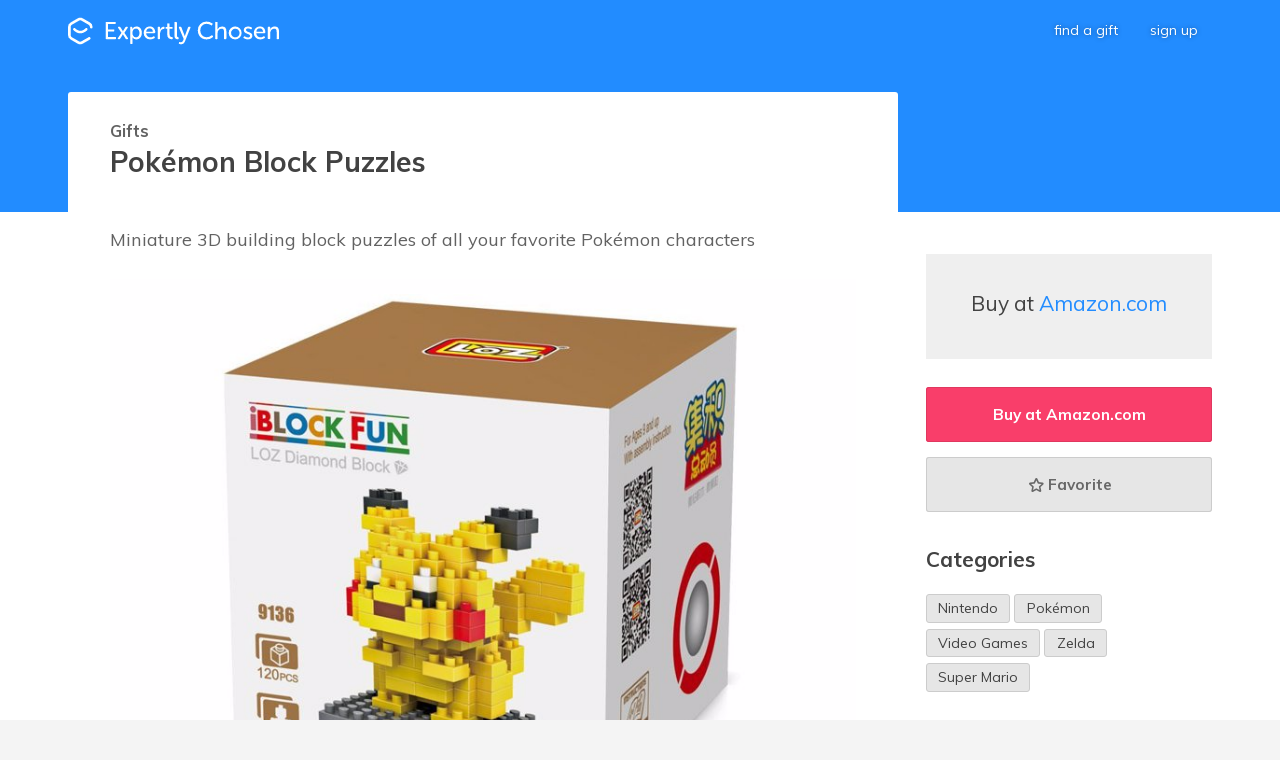

--- FILE ---
content_type: text/html; charset=utf-8
request_url: https://www.expertlychosen.com/gifts/pokemon-block-puzzles
body_size: 8307
content:
<!DOCTYPE html>
<html class="js" lang="en">
<head>
    <script>
        (function (w, d, s, l, i) {
            w[l] = w[l] || []; w[l].push({
                'gtm.start':
                    new Date().getTime(), event: 'gtm.js'
            }); var f = d.getElementsByTagName(s)[0],
                j = d.createElement(s), dl = l != 'dataLayer' ? '&l=' + l : ''; j.async = true; j.src =
                    'https://www.googletagmanager.com/gtm.js?id=' + i + dl; f.parentNode.insertBefore(j, f);
        })(window, document, 'script', 'dataLayer', 'GTM-WSN6WSK');</script>
    <meta charset="utf-8">
    <meta http-equiv="x-ua-compatible" content="ie=edge">
    <meta name="viewport" content="width=device-width, initial-scale=1">
    <title>Pok&#xE9;mon Block Puzzles | Expertly Chosen Gifts</title>
    <meta name="description" content="Miniature 3D building block puzzles of all your favorite Pok&#xE9;mon characters">
    <meta itemprop="name" content="Pok&#xE9;mon Block Puzzles">
    <meta itemprop="description" content="Miniature 3D building block puzzles of all your favorite Pok&#xE9;mon characters">
    <meta itemprop="image" content="https://www.expertlychosen.com/images/1690-pokemon-block-puzzles.jpg">
    <meta property="og:title" content="Pok&#xE9;mon Block Puzzles" />
    <meta property="og:type" content="Product" />
    <meta property="og:image" content="https://www.expertlychosen.com/images/1690-pokemon-block-puzzles.jpg" />
    <meta property="og:image:width" content="1111" />
    <meta property="og:image:height" content="1047" />
    <meta property="og:description" content="Miniature 3D building block puzzles of all your favorite Pok&#xE9;mon characters" />
    <meta property="og:site_name" content="Expertly Chosen Gifts" />
    <meta name="p:domain_verify" content="0b9401afeff0252e264d1bae8e476c08" />

    
    
    <meta property="twitter:card" content="summary_large_image">
    <meta property="twitter:site" content="@expertlychosen">
    <meta property="twitter:image" content="https://www.expertlychosen.com/images/1690-pokemon-block-puzzles.jpg?height=500&mode=crop&scale=both&width=900">
    <script type="application/ld+json">{"@context":"http://schema.org/","@type":"Product","name":"Pokémon Block Puzzles","image":"https://www.expertlychosen.com/images/1690-pokemon-block-puzzles.jpg","description":"Miniature 3D building block puzzles of all your favorite Pokémon characters","offers":{"@type":"AggregateOffer","lowPrice":"4","highPrice":"10","seller":{"@type":"Organization","name":"Amazon.com"},"priceCurrency":"USD"}}</script>


        <meta property="og:url" content="https://www.expertlychosen.com/gifts/pokemon-block-puzzles" />
        <link rel="canonical" href="https://www.expertlychosen.com/gifts/pokemon-block-puzzles" />
    <link rel="alternate" type="application/rss+xml" title="What&#x27;s New? | Expertly Chosen" href="https://feeds.feedburner.com/ExpertlyChosenGifts" />
    <link rel="icon" type="image/png" href="/dist/app/images/favicon-32x32-1.png" sizes="32x32" />
    <link rel="icon" type="image/png" href="/dist/app/images/favicon-16x16-1.png" sizes="16x16" />

    <link href="https://fonts.googleapis.com/css?family=Muli:400,700,800" rel="stylesheet">
    <link href="/dist/app/css/main.css?v=UinLQ9bcbd3AH56iIOzQ6j5yW95WPnnZDCB0k9QZOqk" rel="stylesheet">
</head>
<body>
        <noscript>
            <iframe src="https://www.googletagmanager.com/ns.html?id=GTM-WSN6WSK"
                    height="0" width="0" style="display:none;visibility:hidden"></iframe>
        </noscript>

    
<div class="header">
    <nav class="navbar"
     data-global-nav-bar>
    <div class="grid navbar-content">

        <div class="navbar-brand"><a href="/"><img src="/dist/app/images/logo-white-1.svg" alt="Expertly Chosen" /></a></div>

        <div class="navbar-menu">
            <ul>
                <li><a href="/gifts">Find a Gift</a></li>
                    <li><a href="#" data-global-btn-register>Sign Up</a></li>
            </ul>
        </div>

        <div class="navbar-drawer-container">
            <a data-global-menu-button href="#" aria-label="navigation menu"><i class="icon-menu"></i></a>
        </div>
    </div>
</nav>

    
    <div class="header-as-background">
    </div>


</div>






<div class="blog-post blog-post-no-image-header gift-details-single">

    <article class="grid blog-post-grid"
             id="GiftDetailsPanel">

        <div class="col-blog-post-content blog-post-wrapper">


            <div class="blog-post-header">
                <h3 class="blog-post-return"><a href="/gifts">Gifts</a></h3>
                <h1 class="blog-post-title">Pok&#xE9;mon Block Puzzles</h1>
                <div class="addthis_sharing_toolbox blog-post-social"></div>
            </div>

            <div class="blog-post-content">


                <div class="blog-post-lead">
                    Miniature 3D building block puzzles of all your favorite Pok&#xE9;mon characters
                </div>




    <div class="gift-details-main-image-wrapper">
        <img src="/images/1690-pokemon-block-puzzles.jpg?height=600&amp;mode=crop&amp;scale=both&amp;width=800"
                data-pin-media="https://www.expertlychosen.com/images/1690-pokemon-block-puzzles.jpg"
                class="gift-details-main-image"
                alt="Pok&#xE9;mon Block Puzzles - Miniature 3D building block puzzles of all your favorite Pok&#xE9;mon characters"
                data-main-image />
    </div>
    <div data-thumbnail-carousel class="product-thumbnail-carousel">
            <img src="/images/1690-pokemon-block-puzzles.jpg?height=50&amp;mode=crop&amp;width=50"
                    alt="Pok&#xE9;mon Block Puzzles"
                    data-full-size-src="/images/1690-pokemon-block-puzzles.jpg?height=600&amp;mode=crop&amp;scale=both&amp;width=800"
                    data-pin-media="https://www.expertlychosen.com/images/1690-pokemon-block-puzzles.jpg"/>
            <img src="/images/1691-pokemon-block-puzzles.jpg?height=50&amp;mode=crop&amp;width=50"
                    alt="Pok&#xE9;mon Block Puzzles"
                    data-full-size-src="/images/1691-pokemon-block-puzzles.jpg?height=600&amp;mode=crop&amp;scale=both&amp;width=800"
                    data-pin-media="https://www.expertlychosen.com/images/1691-pokemon-block-puzzles.jpg"/>
            <img src="/images/1692-pokemon-block-puzzles.jpg?height=50&amp;mode=crop&amp;width=50"
                    alt="Pok&#xE9;mon Block Puzzles"
                    data-full-size-src="/images/1692-pokemon-block-puzzles.jpg?height=600&amp;mode=crop&amp;scale=both&amp;width=800"
                    data-pin-media="https://www.expertlychosen.com/images/1692-pokemon-block-puzzles.jpg"/>
            <img src="/images/1693-pokemon-block-puzzles.jpg?height=50&amp;mode=crop&amp;width=50"
                    alt="Pok&#xE9;mon Block Puzzles"
                    data-full-size-src="/images/1693-pokemon-block-puzzles.jpg?height=600&amp;mode=crop&amp;scale=both&amp;width=800"
                    data-pin-media="https://www.expertlychosen.com/images/1693-pokemon-block-puzzles.jpg"/>
    </div>


                    <div class="blog-post-body gift-details-body">

                        <p>Available Pokémon include Pikachu, Squirtle, Bulbasaur, Eevee, Charmander, Charizard, Gengar and Mewtwo.</p>


                    </div>

            </div>


        </div>


        <div class="col-blog-post-sidebar">
            <div class="blog-post-sidebar">


                <a href="https://www.amazon.com/s/ref=nb_sb_noss?tag=experchose-20&amp;field-keywords=LOZ&#x2B;Pokemon&#x2B;block" 
                   class="gift-details-sidebar-pricing"
                   data-btn-checkout
                   target="_blank"
                   rel="noopener">
                        <span class="gift-details-sidebar-pricing-vendor">Buy at <span class="gift-details-sidebar-pricing-vendor-name">Amazon.com</span></span>
                </a>

                    <div class="gift-details-buttons">
                        <a href="https://www.amazon.com/s/ref=nb_sb_noss?tag=experchose-20&amp;field-keywords=LOZ&#x2B;Pokemon&#x2B;block"
                           class="btn btn-cta"
                           data-btn-checkout
                           title="Find out more and buy at Amazon.com"
                           target="_blank"
                           rel="noopener">Buy at Amazon.com</a>

                        <a href="#"
                           class="btn btn-priority-low gift-details-btn-favorite"
                           data-btn-favorite="610"
                           title="Shortlist gift"><i class="icon-star"></i><i class="icon-star-filled"></i>Favorite</a>
                    </div>



                <h2 class="gift-details-related-interests-title">Categories</h2>
                <ol class="gift-details-tags tag-list">
                        <li><span class="tag"><a class="tag-title" href="/gifts?i=352">Nintendo</a></span></li>
                        <li><span class="tag"><a class="tag-title" href="/gifts?i=427">Pokémon</a></span></li>
                        <li><span class="tag"><a class="tag-title" href="/gifts?i=168">Video Games</a></span></li>
                        <li><span class="tag"><a class="tag-title" href="/gifts?i=353">Zelda</a></span></li>
                        <li><span class="tag"><a class="tag-title" href="/gifts?i=428">Super Mario</a></span></li>
                </ol>

            </div>
        </div>

    </article>

</div>


<div class="gift-guide-bottom-cta">
    <h2>Gifts for Unique Personalities</h2>
    <p>
        Get tailored gifts ideas that match your recipients personality
    </p>
    <p>
        <a href="/gifts"
           class="btn btn-inverse"
           data-log-search-cta="bottom">Search for Gifts</a>
    </p>
</div>


<section>
    <h2 class="sub-section-title">Related Gifts</h2>

    <div class="grid-no-end-pad grid-search-list">

        <div class="search-list search-list-3"
                id="GiftGrid">
<div class="search-list-item-container">
    <article class="gift-card">
        <div class="gift-card-image-container"
             data-image-container>
            <a href="https://www.amazon.com/Attoblock-Diamond-microblock-Parent-child-Building/dp/B00X9NRLOS?tag=experchose-20" target=&#x27;_blank&#x27; rel=&#x27;noopener&#x27;>
                <img src="/images/1694-yoshi-3d-block-puzzle.jpg?height=400&amp;mode=crop&amp;scale=both&amp;width=500"
                     alt="Yoshi 3D Block Puzzle - A micro-sized puzzle of the Super Mario sidekick Yoshi"
                     class="gift-card-image"
                     data-pin-url="https://www.expertlychosen.comhttps://www.amazon.com/Attoblock-Diamond-microblock-Parent-child-Building/dp/B00X9NRLOS?tag=experchose-20"
                     data-pin-media="https://www.expertlychosen.com/images/1694-yoshi-3d-block-puzzle.jpg"
                     data-alt-image="/images/1695-yoshi-3d-block-puzzle.jpg?height=400&amp;mode=crop&amp;scale=both&amp;width=500"
                     data-original-image="/images/1694-yoshi-3d-block-puzzle.jpg?height=400&amp;mode=crop&amp;scale=both&amp;width=500"
                     loading="lazy" />
            </a>
            <div class="gift-card-favorite"
                 data-btn-favorite="611"
                 title="Add to my favorites">
                <i class="icon-star-filled"></i>
            </div>
        </div>

        <div class="gift-card-content">
            <h1 class="gift-card-title">
                <a href="https://www.amazon.com/Attoblock-Diamond-microblock-Parent-child-Building/dp/B00X9NRLOS?tag=experchose-20" target=&#x27;_blank&#x27; rel=&#x27;noopener&#x27;>Yoshi 3D Block Puzzle</a>
            </h1>

            <p class="gift-card-description">A micro-sized puzzle of the Super Mario sidekick Yoshi</p>
        </div>

    </article>
</div>
<div class="search-list-item-container">
    <article class="gift-card">
        <div class="gift-card-image-container"
             data-image-container>
            <a href="https://www.amazon.co.uk/Nintendo-Classic-Mini-Entertainment-Electronic/dp/B01IFJEWTM?tag=experchose-21" target=&#x27;_blank&#x27; rel=&#x27;noopener&#x27;>
                <img src="/images/2521-nintendo-nes-classic-mini.jpg?height=400&amp;mode=pad&amp;scale=both&amp;width=500"
                     alt="Nintendo NES Classic Mini - Official Nintendo mini-replica of the original NES complete with HDMI compatibility and 30 of the very best games including Mario, Zelda, Donkey Kong and Kirby"
                     class="gift-card-image"
                     data-pin-url="https://www.expertlychosen.comhttps://www.amazon.co.uk/Nintendo-Classic-Mini-Entertainment-Electronic/dp/B01IFJEWTM?tag=experchose-21"
                     data-pin-media="https://www.expertlychosen.com/images/2521-nintendo-nes-classic-mini.jpg?height=600&amp;mode=pad&amp;scale=both&amp;width=800"
                     data-alt-image="/images/2522-nintendo-nes-classic-mini.jpg?height=400&amp;mode=pad&amp;scale=both&amp;width=500"
                     data-original-image="/images/2521-nintendo-nes-classic-mini.jpg?height=400&amp;mode=pad&amp;scale=both&amp;width=500"
                     loading="lazy" />
            </a>
            <div class="gift-card-favorite"
                 data-btn-favorite="901"
                 title="Add to my favorites">
                <i class="icon-star-filled"></i>
            </div>
        </div>

        <div class="gift-card-content">
            <h1 class="gift-card-title">
                <a href="https://www.amazon.co.uk/Nintendo-Classic-Mini-Entertainment-Electronic/dp/B01IFJEWTM?tag=experchose-21" target=&#x27;_blank&#x27; rel=&#x27;noopener&#x27;>Nintendo NES Classic Mini</a>
            </h1>

            <p class="gift-card-description">Official Nintendo mini-replica of the original NES complete with HDMI compatibility and 30 of the very best games including Mario, Zelda, Donkey Kong and Kirby</p>
        </div>

    </article>
</div>
<div class="search-list-item-container">
    <article class="gift-card">
        <div class="gift-card-image-container"
             data-image-container>
            <a href="https://www.amazon.com/Google-87002822-01-Official-Cardboard/dp/B01L92Z8D6?tag=experchose-20" target=&#x27;_blank&#x27; rel=&#x27;noopener&#x27;>
                <img src="/images/2182-google-cardboard-vr-kit.jpg?height=400&amp;mode=crop&amp;scale=both&amp;width=500"
                     alt="Google Cardboard VR Kit - A fun entry-level kit to experience virtual reality and 360&#xB0; videos"
                     class="gift-card-image"
                     data-pin-url="https://www.expertlychosen.comhttps://www.amazon.com/Google-87002822-01-Official-Cardboard/dp/B01L92Z8D6?tag=experchose-20"
                     data-pin-media="https://www.expertlychosen.com/images/2182-google-cardboard-vr-kit.jpg"
                     data-alt-image="/images/2183-google-cardboard-vr-kit.jpg?height=400&amp;mode=crop&amp;scale=both&amp;width=500"
                     data-original-image="/images/2182-google-cardboard-vr-kit.jpg?height=400&amp;mode=crop&amp;scale=both&amp;width=500"
                     loading="lazy" />
            </a>
            <div class="gift-card-favorite"
                 data-btn-favorite="820"
                 title="Add to my favorites">
                <i class="icon-star-filled"></i>
            </div>
        </div>

        <div class="gift-card-content">
            <h1 class="gift-card-title">
                <a href="https://www.amazon.com/Google-87002822-01-Official-Cardboard/dp/B01L92Z8D6?tag=experchose-20" target=&#x27;_blank&#x27; rel=&#x27;noopener&#x27;>Google Cardboard VR Kit</a>
            </h1>

            <p class="gift-card-description">A fun entry-level kit to experience virtual reality and 360&#xB0; videos</p>
        </div>

    </article>
</div>
<div class="search-list-item-container">
    <article class="gift-card">
        <div class="gift-card-image-container"
             data-image-container>
            <a href="https://www.amazon.com/Technology-Will-Save-Us-Arduino/dp/B01EQJPL36/?tag=experchose-20" target=&#x27;_blank&#x27; rel=&#x27;noopener&#x27;>
                <img src="/images/1981-diy-retro-game-console-kit.jpg?height=400&amp;mode=crop&amp;scale=both&amp;width=500"
                     alt="DIY Retro Game Console Kit - Build a handheld retro gaming console from scratch"
                     class="gift-card-image"
                     data-pin-url="https://www.expertlychosen.comhttps://www.amazon.com/Technology-Will-Save-Us-Arduino/dp/B01EQJPL36/?tag=experchose-20"
                     data-pin-media="https://www.expertlychosen.com/images/1981-diy-retro-game-console-kit.jpg"
                     data-alt-image="/images/1982-diy-retro-game-console-kit.jpg?height=400&amp;mode=crop&amp;scale=both&amp;width=500"
                     data-original-image="/images/1981-diy-retro-game-console-kit.jpg?height=400&amp;mode=crop&amp;scale=both&amp;width=500"
                     loading="lazy" />
            </a>
            <div class="gift-card-favorite"
                 data-btn-favorite="780"
                 title="Add to my favorites">
                <i class="icon-star-filled"></i>
            </div>
                <div class="gift-card-expert">
                    <h3 class="gift-card-expert-title">
                        <span class="gift-card-expert-title-chosen-by">Chosen By</span>
                        <a href="/experts/in-house-experts" class="gift-card-expert-title-expert">In House Experts</a>
                    </h3>
                    <a href="/experts/in-house-experts" class="gift-card-expert-profile-image">
                        <img src="/images/3180.jpg?height=150&amp;mode=pad&amp;width=150"
                             alt="In House Experts" />
                    </a>
                </div>
        </div>

        <div class="gift-card-content">
            <h1 class="gift-card-title">
                <a href="https://www.amazon.com/Technology-Will-Save-Us-Arduino/dp/B01EQJPL36/?tag=experchose-20" target=&#x27;_blank&#x27; rel=&#x27;noopener&#x27;>DIY Retro Game Console Kit</a>
            </h1>

            <p class="gift-card-description">Build a handheld retro gaming console from scratch</p>
        </div>

    </article>
</div>
<div class="search-list-item-container">
    <article class="gift-card">
        <div class="gift-card-image-container"
             data-image-container>
            <a href="https://www.amazon.com/Buffalo-Classic-USB-Gamepad-PC/dp/B002B9XB0E?tag=experchose-20" target=&#x27;_blank&#x27; rel=&#x27;noopener&#x27;>
                <img src="/images/2187-retro-super-nintendo-usb-gamepad.jpg?height=400&amp;mode=pad&amp;scale=both&amp;width=500"
                     alt="Retro Super Nintendo USB Gamepad - A perfect replication of the original SNES classic, great for retro gaming on PCs, Laptops and Raspberry PI&#x27;s"
                     class="gift-card-image"
                     data-pin-url="https://www.expertlychosen.comhttps://www.amazon.com/Buffalo-Classic-USB-Gamepad-PC/dp/B002B9XB0E?tag=experchose-20"
                     data-pin-media="https://www.expertlychosen.com/images/2187-retro-super-nintendo-usb-gamepad.jpg"
                     data-alt-image="/images/2189-retro-super-nintendo-usb-gamepad.jpg?height=400&amp;mode=pad&amp;scale=both&amp;width=500"
                     data-original-image="/images/2187-retro-super-nintendo-usb-gamepad.jpg?height=400&amp;mode=pad&amp;scale=both&amp;width=500"
                     loading="lazy" />
            </a>
            <div class="gift-card-favorite"
                 data-btn-favorite="821"
                 title="Add to my favorites">
                <i class="icon-star-filled"></i>
            </div>
                <div class="gift-card-expert">
                    <h3 class="gift-card-expert-title">
                        <span class="gift-card-expert-title-chosen-by">Chosen By</span>
                        <a href="/experts/joel-mitchell" class="gift-card-expert-title-expert">Joel Mitchell</a>
                    </h3>
                    <a href="/experts/joel-mitchell" class="gift-card-expert-profile-image">
                        <img src="/images/506.jpg?height=150&amp;mode=crop&amp;width=150"
                             alt="Joel Mitchell" />
                    </a>
                </div>
        </div>

        <div class="gift-card-content">
            <h1 class="gift-card-title">
                <a href="https://www.amazon.com/Buffalo-Classic-USB-Gamepad-PC/dp/B002B9XB0E?tag=experchose-20" target=&#x27;_blank&#x27; rel=&#x27;noopener&#x27;>Retro Super Nintendo USB Gamepad</a>
            </h1>

            <p class="gift-card-description">A perfect replication of the original SNES classic, great for retro gaming on PCs, Laptops and Raspberry PI&#x27;s</p>
        </div>

    </article>
</div>
<div class="search-list-item-container">
    <article class="gift-card">
        <div class="gift-card-image-container"
             data-image-container>
            <a href="https://www.amazon.com/Fantasy-Flight-Games-XC01-XCOM/dp/1616619686?tag=experchose-20" target=&#x27;_blank&#x27; rel=&#x27;noopener&#x27;>
                <img src="/images/2190-xcom-the-board-game.jpg?height=400&amp;mode=pad&amp;scale=both&amp;width=500"
                     alt="XCOM: The Board Game - Tactical board game based on the XCOM video game where you work co-operatively to defend against an alien invasion"
                     class="gift-card-image"
                     data-pin-url="https://www.expertlychosen.comhttps://www.amazon.com/Fantasy-Flight-Games-XC01-XCOM/dp/1616619686?tag=experchose-20"
                     data-pin-media="https://www.expertlychosen.com/images/2190-xcom-the-board-game.jpg"
                     data-alt-image="/images/2191-xcom-the-board-game.jpg?height=400&amp;mode=crop&amp;scale=both&amp;width=500"
                     data-original-image="/images/2190-xcom-the-board-game.jpg?height=400&amp;mode=pad&amp;scale=both&amp;width=500"
                     loading="lazy" />
            </a>
            <div class="gift-card-favorite"
                 data-btn-favorite="822"
                 title="Add to my favorites">
                <i class="icon-star-filled"></i>
            </div>
        </div>

        <div class="gift-card-content">
            <h1 class="gift-card-title">
                <a href="https://www.amazon.com/Fantasy-Flight-Games-XC01-XCOM/dp/1616619686?tag=experchose-20" target=&#x27;_blank&#x27; rel=&#x27;noopener&#x27;>XCOM: The Board Game</a>
            </h1>

            <p class="gift-card-description">Tactical board game based on the XCOM video game where you work co-operatively to defend against an alien invasion</p>
        </div>

    </article>
</div>
<div class="search-list-item-container">
    <article class="gift-card">
        <div class="gift-card-image-container"
             data-image-container>
            <a href="https://www.amazon.com/Portal-The-Uncooperative-Board-Game/dp/B00TVQ00BI?tag=experchose-20" target=&#x27;_blank&#x27; rel=&#x27;noopener&#x27;>
                <img src="/images/2008-portal-the-board-game.jpg?height=400&amp;mode=pad&amp;scale=both&amp;width=500"
                     alt="Portal: The Board Game - Help your test subjects survive the Aperture Lab in this board game based on the hugely popular Portal video game"
                     class="gift-card-image"
                     data-pin-url="https://www.expertlychosen.comhttps://www.amazon.com/Portal-The-Uncooperative-Board-Game/dp/B00TVQ00BI?tag=experchose-20"
                     data-pin-media="https://www.expertlychosen.com/images/2008-portal-the-board-game.jpg"
                     data-alt-image="/images/2009-portal-the-board-game.jpg?height=400&amp;mode=pad&amp;scale=both&amp;width=500"
                     data-original-image="/images/2008-portal-the-board-game.jpg?height=400&amp;mode=pad&amp;scale=both&amp;width=500"
                     loading="lazy" />
            </a>
            <div class="gift-card-favorite"
                 data-btn-favorite="787"
                 title="Add to my favorites">
                <i class="icon-star-filled"></i>
            </div>
        </div>

        <div class="gift-card-content">
            <h1 class="gift-card-title">
                <a href="https://www.amazon.com/Portal-The-Uncooperative-Board-Game/dp/B00TVQ00BI?tag=experchose-20" target=&#x27;_blank&#x27; rel=&#x27;noopener&#x27;>Portal: The Board Game</a>
            </h1>

            <p class="gift-card-description">Help your test subjects survive the Aperture Lab in this board game based on the hugely popular Portal video game</p>
        </div>

    </article>
</div>
<div class="search-list-item-container">
    <article class="gift-card">
        <div class="gift-card-image-container"
             data-image-container>
            <a href="https://www.etsy.com/uk/shop/Digitalsoaps" target=&#x27;_blank&#x27; rel=&#x27;noopener&#x27;>
                <img src="/images/1782-retro-gamer-cartridge-and-controller-soap.jpg?height=400&amp;mode=crop&amp;scale=both&amp;width=500"
                     alt="Retro Gamer Cartridge &amp; Controller Soap - Amazingly realistic soap versions of classic console cartridges and controllers"
                     class="gift-card-image"
                     data-pin-url="https://www.expertlychosen.comhttps://www.etsy.com/uk/shop/Digitalsoaps"
                     data-pin-media="https://www.expertlychosen.com/images/1782-retro-gamer-cartridge-and-controller-soap.jpg"
                     data-alt-image="/images/1779-retro-gamer-cartridge-and-controller-soap.jpg?height=400&amp;mode=crop&amp;scale=both&amp;width=500"
                     data-original-image="/images/1782-retro-gamer-cartridge-and-controller-soap.jpg?height=400&amp;mode=crop&amp;scale=both&amp;width=500"
                     loading="lazy" />
            </a>
            <div class="gift-card-favorite"
                 data-btn-favorite="645"
                 title="Add to my favorites">
                <i class="icon-star-filled"></i>
            </div>
        </div>

        <div class="gift-card-content">
            <h1 class="gift-card-title">
                <a href="https://www.etsy.com/uk/shop/Digitalsoaps" target=&#x27;_blank&#x27; rel=&#x27;noopener&#x27;>Retro Gamer Cartridge &amp; Controller Soap</a>
            </h1>

            <p class="gift-card-description">Amazingly realistic soap versions of classic console cartridges and controllers</p>
        </div>

    </article>
</div>
<div class="search-list-item-container">
    <article class="gift-card">
        <div class="gift-card-image-container"
             data-image-container>
            <a href="https://www.threadless.com/&#x2B;video&#x2B;games&#x2B;t-shirts" target=&#x27;_blank&#x27; rel=&#x27;noopener&#x27;>
                <img src="/images/799-arty-video-game-tees.jpg?height=400&amp;mode=crop&amp;scale=both&amp;width=500"
                     alt="Arty Video Game Tees - Video game tees designed by independent artists"
                     class="gift-card-image"
                     data-pin-url="https://www.expertlychosen.comhttps://www.threadless.com/&#x2B;video&#x2B;games&#x2B;t-shirts"
                     data-pin-media="https://www.expertlychosen.com/images/799-arty-video-game-tees.jpg"
                     data-alt-image="/images/800-arty-video-game-tees.jpg?height=400&amp;mode=crop&amp;scale=both&amp;width=500"
                     data-original-image="/images/799-arty-video-game-tees.jpg?height=400&amp;mode=crop&amp;scale=both&amp;width=500"
                     loading="lazy" />
            </a>
            <div class="gift-card-favorite"
                 data-btn-favorite="308"
                 title="Add to my favorites">
                <i class="icon-star-filled"></i>
            </div>
        </div>

        <div class="gift-card-content">
            <h1 class="gift-card-title">
                <a href="https://www.threadless.com/&#x2B;video&#x2B;games&#x2B;t-shirts" target=&#x27;_blank&#x27; rel=&#x27;noopener&#x27;>Arty Video Game Tees</a>
            </h1>

            <p class="gift-card-description">Video game tees designed by independent artists</p>
        </div>

    </article>
</div>
<div class="search-list-item-container">
    <article class="gift-card">
        <div class="gift-card-image-container"
             data-image-container>
            <a href="https://www.thinkgeek.com/product/208d/" target=&#x27;_blank&#x27; rel=&#x27;noopener&#x27;>
                <img src="/images/166-8-bit-rise-and-shine-heat-change-mug.jpg?height=400&amp;mode=crop&amp;scale=both&amp;width=500"
                     alt="8 Bit Rise &amp; Shine Heat Change Mug - It&#x27;s not just you who needs coffee in the morning, it&#x27;s your mug!"
                     class="gift-card-image"
                     data-pin-url="https://www.expertlychosen.comhttps://www.thinkgeek.com/product/208d/"
                     data-pin-media="https://www.expertlychosen.com/images/166-8-bit-rise-and-shine-heat-change-mug.jpg"
                     data-alt-image="/images/189-8-bit-rise-and-shine-heat-change-mug.jpg?height=400&amp;mode=crop&amp;scale=both&amp;width=500"
                     data-original-image="/images/166-8-bit-rise-and-shine-heat-change-mug.jpg?height=400&amp;mode=crop&amp;scale=both&amp;width=500"
                     loading="lazy" />
            </a>
            <div class="gift-card-favorite"
                 data-btn-favorite="82"
                 title="Add to my favorites">
                <i class="icon-star-filled"></i>
            </div>
        </div>

        <div class="gift-card-content">
            <h1 class="gift-card-title">
                <a href="https://www.thinkgeek.com/product/208d/" target=&#x27;_blank&#x27; rel=&#x27;noopener&#x27;>8 Bit Rise &amp; Shine Heat Change Mug</a>
            </h1>

            <p class="gift-card-description">It&#x27;s not just you who needs coffee in the morning, it&#x27;s your mug!</p>
        </div>

    </article>
</div>
<div class="search-list-item-container">
    <article class="gift-card">
        <div class="gift-card-image-container"
             data-image-container>
            <a href="https://www.lootcrate.com" target=&#x27;_blank&#x27; rel=&#x27;noopener&#x27;>
                <img src="/images/2081-loot-crate-geek-and-gamer-box.jpg?height=400&amp;mode=pad&amp;scale=both&amp;width=500"
                     alt="Loot Crate Geek &amp; Gamer Box - Loot Crate is an epic monthly subscription box for geeks and gamers"
                     class="gift-card-image"
                     data-pin-url="https://www.expertlychosen.comhttps://www.lootcrate.com"
                     data-pin-media="https://www.expertlychosen.com/images/2081-loot-crate-geek-and-gamer-box.jpg?height=600&amp;mode=pad&amp;scale=both&amp;width=800"
                     data-alt-image="/images/2082-loot-crate-geek-and-gamer-box.jpg?anchor=MiddleLeft&amp;height=400&amp;mode=crop&amp;scale=both&amp;width=500"
                     data-original-image="/images/2081-loot-crate-geek-and-gamer-box.jpg?height=400&amp;mode=pad&amp;scale=both&amp;width=500"
                     loading="lazy" />
            </a>
            <div class="gift-card-favorite"
                 data-btn-favorite="63"
                 title="Add to my favorites">
                <i class="icon-star-filled"></i>
            </div>
        </div>

        <div class="gift-card-content">
            <h1 class="gift-card-title">
                <a href="https://www.lootcrate.com" target=&#x27;_blank&#x27; rel=&#x27;noopener&#x27;>Loot Crate Geek &amp; Gamer Box</a>
            </h1>

            <p class="gift-card-description">Loot Crate is an epic monthly subscription box for geeks and gamers</p>
        </div>

    </article>
</div>
<div class="search-list-item-container">
    <article class="gift-card">
        <div class="gift-card-image-container"
             data-image-container>
            <a href="https://www.amazon.com/Nintendo-Anthology-Classic-Math-Manent/dp/1605849405?tag=experchose-20" target=&#x27;_blank&#x27; rel=&#x27;noopener&#x27;>
                <img src="/images/2929-nintendo-64-anthology.jpg?height=400&amp;mode=pad&amp;scale=both&amp;width=500"
                     alt="Nintendo 64 Anthology - Celebrating the 20th anniversary of the Nintendo 64, this comprehensive encyclopedia covers just about everything there is to know about this legendary console"
                     class="gift-card-image"
                     data-pin-url="https://www.expertlychosen.comhttps://www.amazon.com/Nintendo-Anthology-Classic-Math-Manent/dp/1605849405?tag=experchose-20"
                     data-pin-media="https://www.expertlychosen.com/images/2929-nintendo-64-anthology.jpg"
                     data-alt-image="/images/2930-nintendo-64-anthology.jpg?height=400&amp;mode=pad&amp;scale=both&amp;width=500"
                     data-original-image="/images/2929-nintendo-64-anthology.jpg?height=400&amp;mode=pad&amp;scale=both&amp;width=500"
                     loading="lazy" />
            </a>
            <div class="gift-card-favorite"
                 data-btn-favorite="982"
                 title="Add to my favorites">
                <i class="icon-star-filled"></i>
            </div>
        </div>

        <div class="gift-card-content">
            <h1 class="gift-card-title">
                <a href="https://www.amazon.com/Nintendo-Anthology-Classic-Math-Manent/dp/1605849405?tag=experchose-20" target=&#x27;_blank&#x27; rel=&#x27;noopener&#x27;>Nintendo 64 Anthology</a>
            </h1>

            <p class="gift-card-description">Celebrating the 20th anniversary of the Nintendo 64, this comprehensive encyclopedia covers just about everything there is to know about this legendary console</p>
        </div>

    </article>
</div>
<div class="search-list-item-container">
    <article class="gift-card">
        <div class="gift-card-image-container"
             data-image-container>
            <a href="https://www.amazon.com/s/ref=nb_sb_noss_1?tag=experchose-20&amp;field-keywords=vans&#x2B;nintendo" target=&#x27;_blank&#x27; rel=&#x27;noopener&#x27;>
                <img src="/images/2205-vans-x-nintendo-collecton.jpg?height=400&amp;mode=pad&amp;scale=both&amp;width=500"
                     alt="Vans X Nintendo Collecton - Retro gamer skate shoes, backpacks and apparel in a collaboration between Vans and Nintendo"
                     class="gift-card-image"
                     data-pin-url="https://www.expertlychosen.comhttps://www.amazon.com/s/ref=nb_sb_noss_1?tag=experchose-20&amp;field-keywords=vans&#x2B;nintendo"
                     data-pin-media="https://www.expertlychosen.com/images/2205-vans-x-nintendo-collecton.jpg"
                     data-alt-image="/images/2206-vans-x-nintendo-collecton.jpg?height=400&amp;mode=crop&amp;scale=both&amp;width=500"
                     data-original-image="/images/2205-vans-x-nintendo-collecton.jpg?height=400&amp;mode=pad&amp;scale=both&amp;width=500"
                     loading="lazy" />
            </a>
            <div class="gift-card-favorite"
                 data-btn-favorite="826"
                 title="Add to my favorites">
                <i class="icon-star-filled"></i>
            </div>
        </div>

        <div class="gift-card-content">
            <h1 class="gift-card-title">
                <a href="https://www.amazon.com/s/ref=nb_sb_noss_1?tag=experchose-20&amp;field-keywords=vans&#x2B;nintendo" target=&#x27;_blank&#x27; rel=&#x27;noopener&#x27;>Vans X Nintendo Collecton</a>
            </h1>

            <p class="gift-card-description">Retro gamer skate shoes, backpacks and apparel in a collaboration between Vans and Nintendo</p>
        </div>

    </article>
</div>
<div class="search-list-item-container">
    <article class="gift-card">
        <div class="gift-card-image-container"
             data-image-container>
            <a href="http://www.thinkgeek.com/product/huju/" target=&#x27;_blank&#x27; rel=&#x27;noopener&#x27;>
                <img src="/images/1789-zelda-premium-journal.jpg?height=400&amp;mode=crop&amp;scale=both&amp;width=500"
                     alt="Zelda Premium Journal - A journal befitting of epic adventures"
                     class="gift-card-image"
                     data-pin-url="https://www.expertlychosen.comhttp://www.thinkgeek.com/product/huju/"
                     data-pin-media="https://www.expertlychosen.com/images/1789-zelda-premium-journal.jpg"
                     data-alt-image="/images/1790-zelda-premium-journal.jpg?height=400&amp;mode=pad&amp;scale=both&amp;width=500"
                     data-original-image="/images/1789-zelda-premium-journal.jpg?height=400&amp;mode=crop&amp;scale=both&amp;width=500"
                     loading="lazy" />
            </a>
            <div class="gift-card-favorite"
                 data-btn-favorite="648"
                 title="Add to my favorites">
                <i class="icon-star-filled"></i>
            </div>
        </div>

        <div class="gift-card-content">
            <h1 class="gift-card-title">
                <a href="http://www.thinkgeek.com/product/huju/" target=&#x27;_blank&#x27; rel=&#x27;noopener&#x27;>Zelda Premium Journal</a>
            </h1>

            <p class="gift-card-description">A journal befitting of epic adventures</p>
        </div>

    </article>
</div>
<div class="search-list-item-container">
    <article class="gift-card">
        <div class="gift-card-image-container"
             data-image-container>
            <a href="https://www.amazon.com/Little-Buddy-Official-Super-Mario/dp/B00DVZW432?tag=experchose-20" target=&#x27;_blank&#x27; rel=&#x27;noopener&#x27;>
                <img src="/images/1703-super-mario-coin-box-plush.jpg?height=400&amp;mode=pad&amp;scale=both&amp;width=500"
                     alt="Super Mario Coin Box Plush - A cute 5&quot; plush that can be used to hold a secret treasure trove of gifts"
                     class="gift-card-image"
                     data-pin-url="https://www.expertlychosen.comhttps://www.amazon.com/Little-Buddy-Official-Super-Mario/dp/B00DVZW432?tag=experchose-20"
                     data-pin-media="https://www.expertlychosen.com/images/1703-super-mario-coin-box-plush.jpg"
                     data-alt-image=""
                     data-original-image="/images/1703-super-mario-coin-box-plush.jpg?height=400&amp;mode=pad&amp;scale=both&amp;width=500"
                     loading="lazy" />
            </a>
            <div class="gift-card-favorite"
                 data-btn-favorite="613"
                 title="Add to my favorites">
                <i class="icon-star-filled"></i>
            </div>
        </div>

        <div class="gift-card-content">
            <h1 class="gift-card-title">
                <a href="https://www.amazon.com/Little-Buddy-Official-Super-Mario/dp/B00DVZW432?tag=experchose-20" target=&#x27;_blank&#x27; rel=&#x27;noopener&#x27;>Super Mario Coin Box Plush</a>
            </h1>

            <p class="gift-card-description">A cute 5&quot; plush that can be used to hold a secret treasure trove of gifts</p>
        </div>

    </article>
</div>
<div class="search-list-item-container">
    <article class="gift-card">
        <div class="gift-card-image-container"
             data-image-container>
            <a href="https://www.etsy.com/search?q=nintendo%20jewelry" target=&#x27;_blank&#x27; rel=&#x27;noopener&#x27;>
                <img src="/images/1696-nintendo-jewelry.jpg?height=400&amp;mode=crop&amp;scale=both&amp;width=500"
                     alt="Nintendo Jewelry - Jewelry, charms and earing themed on Nintendo games like Zelda and Super Mario"
                     class="gift-card-image"
                     data-pin-url="https://www.expertlychosen.comhttps://www.etsy.com/search?q=nintendo%20jewelry"
                     data-pin-media="https://www.expertlychosen.com/images/1696-nintendo-jewelry.jpg"
                     data-alt-image="/images/1697-nintendo-jewelry.jpg?height=400&amp;mode=crop&amp;scale=both&amp;width=500"
                     data-original-image="/images/1696-nintendo-jewelry.jpg?height=400&amp;mode=crop&amp;scale=both&amp;width=500"
                     loading="lazy" />
            </a>
            <div class="gift-card-favorite"
                 data-btn-favorite="612"
                 title="Add to my favorites">
                <i class="icon-star-filled"></i>
            </div>
        </div>

        <div class="gift-card-content">
            <h1 class="gift-card-title">
                <a href="https://www.etsy.com/search?q=nintendo%20jewelry" target=&#x27;_blank&#x27; rel=&#x27;noopener&#x27;>Nintendo Jewelry</a>
            </h1>

            <p class="gift-card-description">Jewelry, charms and earing themed on Nintendo games like Zelda and Super Mario</p>
        </div>

    </article>
</div>
<div class="search-list-item-container">
    <article class="gift-card">
        <div class="gift-card-image-container"
             data-image-container>
            <a href="http://www.fangamer.com/products/legends-of-localization-zelda-book" target=&#x27;_blank&#x27; rel=&#x27;noopener&#x27;>
                <img src="/images/1307-legends-of-localization-zelda.jpg?height=400&amp;mode=crop&amp;scale=both&amp;width=500"
                     alt="Legends of Localization: Zelda - A detailed look at the differences between the Japanese and English version of the original Legend of Zelda"
                     class="gift-card-image"
                     data-pin-url="https://www.expertlychosen.comhttp://www.fangamer.com/products/legends-of-localization-zelda-book"
                     data-pin-media="https://www.expertlychosen.com/images/1307-legends-of-localization-zelda.jpg"
                     data-alt-image="/images/1308-legends-of-localization-zelda.jpg?height=400&amp;mode=crop&amp;scale=both&amp;width=500"
                     data-original-image="/images/1307-legends-of-localization-zelda.jpg?height=400&amp;mode=crop&amp;scale=both&amp;width=500"
                     loading="lazy" />
            </a>
            <div class="gift-card-favorite"
                 data-btn-favorite="498"
                 title="Add to my favorites">
                <i class="icon-star-filled"></i>
            </div>
        </div>

        <div class="gift-card-content">
            <h1 class="gift-card-title">
                <a href="http://www.fangamer.com/products/legends-of-localization-zelda-book" target=&#x27;_blank&#x27; rel=&#x27;noopener&#x27;>Legends of Localization: Zelda</a>
            </h1>

            <p class="gift-card-description">A detailed look at the differences between the Japanese and English version of the original Legend of Zelda</p>
        </div>

    </article>
</div>
<div class="search-list-item-container">
    <article class="gift-card">
        <div class="gift-card-image-container"
             data-image-container>
            <a href="https://www.amazon.com/Console-Wars-Nintendo-Defined-Generation/dp/0062276700?tag=experchose-20" target=&#x27;_blank&#x27; rel=&#x27;noopener&#x27;>
                <img src="/images/796-console-wars.jpg?height=400&amp;mode=pad&amp;scale=both&amp;width=500"
                     alt="Console Wars - Chronicle of Sega vs Nintendo, the battle between two bitter video gaming rivals in the 90&#x27;s. "
                     class="gift-card-image"
                     data-pin-url="https://www.expertlychosen.comhttp://www.amazon.com/Console-Wars-Nintendo-Defined-Generation/dp/0062276700?tag=experchose-20"
                     data-pin-media="https://www.expertlychosen.com/images/796-console-wars.jpg"
                     data-alt-image=""
                     data-original-image="/images/796-console-wars.jpg?height=400&amp;mode=pad&amp;scale=both&amp;width=500"
                     loading="lazy" />
            </a>
            <div class="gift-card-favorite"
                 data-btn-favorite="306"
                 title="Add to my favorites">
                <i class="icon-star-filled"></i>
            </div>
        </div>

        <div class="gift-card-content">
            <h1 class="gift-card-title">
                <a href="https://www.amazon.com/Console-Wars-Nintendo-Defined-Generation/dp/0062276700?tag=experchose-20" target=&#x27;_blank&#x27; rel=&#x27;noopener&#x27;>Console Wars</a>
            </h1>

            <p class="gift-card-description">Chronicle of Sega vs Nintendo, the battle between two bitter video gaming rivals in the 90&#x27;s. </p>
        </div>

    </article>
</div>
<div class="search-list-item-container">
    <article class="gift-card">
        <div class="gift-card-image-container"
             data-image-container>
            <a href="https://www.amazon.com/Art-Deus-Ex-Universe/dp/1783290986?tag=experchose-20" target=&#x27;_blank&#x27; rel=&#x27;noopener&#x27;>
                <img src="/images/3038-the-art-of-deus-ex-universe.jpg?height=400&amp;mode=pad&amp;scale=both&amp;width=500"
                     alt="The Art of Deus Ex Universe - Fantastic insight into the exceptional design work of Eidos-Montr&#xE9;al in creating the world of Deus Ex, a dystopian future that blends renaissance and cyberpunk themes"
                     class="gift-card-image"
                     data-pin-url="https://www.expertlychosen.comhttps://www.amazon.com/Art-Deus-Ex-Universe/dp/1783290986?tag=experchose-20"
                     data-pin-media="https://www.expertlychosen.com/images/3038-the-art-of-deus-ex-universe.jpg"
                     data-alt-image="/images/3039-the-art-of-deus-ex-universe.jpg?height=400&amp;mode=pad&amp;scale=both&amp;width=500"
                     data-original-image="/images/3038-the-art-of-deus-ex-universe.jpg?height=400&amp;mode=pad&amp;scale=both&amp;width=500"
                     loading="lazy" />
            </a>
            <div class="gift-card-favorite"
                 data-btn-favorite="1005"
                 title="Add to my favorites">
                <i class="icon-star-filled"></i>
            </div>
        </div>

        <div class="gift-card-content">
            <h1 class="gift-card-title">
                <a href="https://www.amazon.com/Art-Deus-Ex-Universe/dp/1783290986?tag=experchose-20" target=&#x27;_blank&#x27; rel=&#x27;noopener&#x27;>The Art of Deus Ex Universe</a>
            </h1>

            <p class="gift-card-description">Fantastic insight into the exceptional design work of Eidos-Montr&#xE9;al in creating the world of Deus Ex, a dystopian future that blends renaissance and cyberpunk themes</p>
        </div>

    </article>
</div>
<div class="search-list-item-container">
    <article class="gift-card">
        <div class="gift-card-image-container"
             data-image-container>
            <a href="https://www.popchartlab.com/collections/prints-gaming" target=&#x27;_blank&#x27; rel=&#x27;noopener&#x27;>
                <img src="/images/2791-gaming-inforgraphic-prints-by-pop-chart-lab.jpg?height=400&amp;mode=crop&amp;scale=both&amp;width=500"
                     alt="Gaming Inforgraphic Prints by Pop Chart Lab - Epic infographical art prints for gaming geeks"
                     class="gift-card-image"
                     data-pin-url="https://www.expertlychosen.comhttps://www.popchartlab.com/collections/prints-gaming"
                     data-pin-media="https://www.expertlychosen.com/images/2791-gaming-inforgraphic-prints-by-pop-chart-lab.jpg"
                     data-alt-image="/images/2782-gaming-inforgraphic-prints-by-pop-chart-lab.jpg?height=400&amp;mode=crop&amp;scale=both&amp;width=500"
                     data-original-image="/images/2791-gaming-inforgraphic-prints-by-pop-chart-lab.jpg?height=400&amp;mode=crop&amp;scale=both&amp;width=500"
                     loading="lazy" />
            </a>
            <div class="gift-card-favorite"
                 data-btn-favorite="946"
                 title="Add to my favorites">
                <i class="icon-star-filled"></i>
            </div>
        </div>

        <div class="gift-card-content">
            <h1 class="gift-card-title">
                <a href="https://www.popchartlab.com/collections/prints-gaming" target=&#x27;_blank&#x27; rel=&#x27;noopener&#x27;>Gaming Inforgraphic Prints by Pop Chart Lab</a>
            </h1>

            <p class="gift-card-description">Epic infographical art prints for gaming geeks</p>
        </div>

    </article>
</div>
        </div>
    </div>
</section>












<div data-modal
     data-global-nav-drawer-modal
     class="modal">

    <nav class="nav-drawer"
         data-global-nav-drawer>
        <div class="nav-drawer-header-container">
            <div class="nav-drawer-brand"><img src="/dist/app/images/logo-color-1.svg" alt="Expertly Chosen" /></div>
            <div class="nav-drawer-header-actions">
                <a href="#"
                   data-modal-close><i class="icon-remove"></i></a>
            </div>

        </div>

        <div class="nav-drawer-links">
            <ul>
                <li><a href="/gifts">Find a gift</a></li>
            </ul>
            <ul class="nav-drawer-profile-links">
                <li><a href="#" data-global-btn-register>Sign Up</a></li>
            </ul>
        </div>
    </nav>
</div>



<footer class="footer">
    <div class="footer-legend grid-no-end-pad">
        <div class="footer-list col-footer">
            <h4 class="footer-list-title">Gifts</h4>
            <a class="footer-list-link" href="/gifts">Find a Gift</a>
            <a class="footer-list-link" href="/gifts/interests">Browse by Interests</a>
            <a class="footer-list-link" href="/latest">What's New</a>
            <a class="footer-list-link" href="/suggest-a-gift">Submit a Gift</a>
        </div>
        <div class="footer-list col-footer">
            <h4 class="footer-list-title">Experts</h4>
            <a class="footer-list-link" href="/experts">Meet the Experts</a>
            <a class="footer-list-link" href="/become-an-expert">Become an Expert</a>
        </div>
        <div class="footer-row-break"></div>
        <div class="footer-list col-footer">
            <h4 class="footer-list-title">About</h4>
            <a class="footer-list-link" href="/faq">FAQs</a>
            <a class="footer-list-link" href="/contact">Contact Us</a>
            <a class="footer-list-link" href="/press">Press</a>
            <a class="footer-list-link" href="/about/privacy-policy">Privacy Policy</a>
            <a class="footer-list-link" href="/about/affiliate-disclosure">Affiliates</a>
        </div>
        <div class="footer-list col-footer">
            <h4 class="footer-list-title">Connect</h4>
            <div class="footer-social-icons">
                <a href="https://www.facebook.com/expertlychosen/" target="_blank" rel="noopener"><i class="icon-facebook" title="Connect with us on Facebook"></i></a>
                <a href="https://twitter.com/expertlychosen" target="_blank" rel="noopener"><i class="icon-twitter" title="Connect with us on Twitter"></i></a>
                <a href="https://www.pinterest.com/expertlychosen/" target="_blank" rel="noopener"><i class="icon-pinterest" title="Find us on Pinterest"></i></a>
                <a href="https://flipboard.com/@expertlychosen" target="_blank" rel="noopener"><i class="icon-flipboard" title="Find us on flipboard"></i></a>
            </div>
            <h4 class="footer-list-title">Country</h4>
            <div class="footer-country-selection"
                 data-country-options>
                <a href="#" 
                   class="footer-country-selection-option flag-us"
                   data-country-option="US">USA</a>
                <a href="#" 
                   class="footer-country-selection-option flag-gb"
                   data-country-option="GB">GB</a>
            </div>
        </div>
    </div>

    <div class="footer-copyright">
        &copy; 2025 Expertly Chosen – <a href="/cdn-cgi/l/email-protection" class="__cf_email__" data-cfemail="cda4a3aba28da8b5bda8bfb9a1b4aea5a2bea8a3e3aea2a0">[email&#160;protected]</a>
    </div>

</footer>




<div class="modal sign-in-modal sign-in-modal-register"
     id="SignInModal"
     data-modal>

    <div class="modal-container modal-small">

        <div class="modal-header">
            <div class="modal-title sign-in-modal-title"><img src="/dist/app/images/logo-color-1.svg" alt="Expertly Chosen" /></div>
            <div class="modal-header-actions"><a href="#" data-modal-close title="close"><i class="icon-remove"></i></a></div>
        </div>

        <div class="modal-body">


            <form class="sign-in-modal-register-form sign-in-modal-panel" data-sign-up-form>

                <p>
                    Join to save products, recipient profiles, and get sent 
                    gift ideas for them before their birthday and Christmas.
                </p>
                <p>
                    <input placeholder="Email" 
                           type="email"
                           name="emailAddress"
                           maxlength="150" />
                </p>
                <p>
                    <input placeholder="Choose a password" 
                           type="password"
                           name="password" />
                </p>
                <p class="sign-in-modal-actions">
                    <input type="submit" class="btn" value="Sign up" />
                </p>
                <ul class="validation-summary"
                    data-validation-summary></ul>
                <div class="sign-in-modal-footer-actions">
                    <p>Already a member? <a href="#" data-btn-switch-form>Log In</a></p>
                </div>
            </form>

            <form class="sign-in-modal-login-form sign-in-modal-panel" data-sign-in-form>

                <h2 class="modal-title">Log in to continue</h2>
                <p>
                    <input placeholder="Email"
                           type="email"
                           name="emailAddress"
                           maxlength="150" />
                </p>
                <p>
                    <input placeholder="Choose a password"
                           type="password"
                           name="password" />
                </p>
                <ul class="validation-summary"
                    data-validation-summary></ul>
                <p class="sign-in-modal-actions">
                    <input type="submit" class="btn" value="Log in" />
                </p>
                <p>
                    <a href="/auth/forgot-password">Forgotten your password?</a>
                </p>

                <div class="sign-in-modal-footer-actions">
                    <p>Not a member yet?</p>
                    <p><a href="#" class="btn btn-priority-low" data-btn-switch-form>Sign up</a></p>
                </div>
            </form>


        </div>
    </div>    
</div>
    


    <script data-cfasync="false" src="/cdn-cgi/scripts/5c5dd728/cloudflare-static/email-decode.min.js"></script><script src="https://code.jquery.com/jquery-1.12.4.min.js"
            integrity="sha256-ZosEbRLbNQzLpnKIkEdrPv7lOy9C27hHQ+Xp8a4MxAQ="
            crossorigin="anonymous"></script>
    <script>window.jQuery || document.write('<script src="/dist/app/js/jquery-1-12-4.min.js"><\/script>')</script>
    <script src="/dist/app/js/main.js?v=uLYfnskqSMH1ynx8sfvoqeILwHAxljttdGth3aBKm2o"></script>

    <script>
        $(function () {
            EC.Views.Global.init({"isLoggedIn":false,"member":null,"antiForgeryToken":"CfDJ8BLn-d_1yhNMqLF5j25wzeblU-aLKcNAJ83evNxzFGhvykinVJzwF2y_ER-jRI2V363vGsWT5Q25SgYrPodUN6AvA3Q8mpQ0813VLDAVdQA0mlGZFe5L1QCCJORZWNd6_WU1X3I-1Q4pwpzcDWYCHOw","antiForgeryHeaderName":"RequestVerificationToken","countryPreference":"US"});
        });
    </script>
    
    
    <script>
        $(function () {
            EC.Views.GiftDetails.init({
                urlSlug: 'pokemon-block-puzzles',
                minPrice: '4'
            });
        });
    </script>
    <script type="text/javascript" src="//s7.addthis.com/js/300/addthis_widget.js#pubid=ra-5701402d29cd304d"></script>


    <div id="amzn-assoc-ad-c5ec77c6-54df-4f3a-b8fb-384a15738ed3"></div>
<script defer src="https://static.cloudflareinsights.com/beacon.min.js/vcd15cbe7772f49c399c6a5babf22c1241717689176015" integrity="sha512-ZpsOmlRQV6y907TI0dKBHq9Md29nnaEIPlkf84rnaERnq6zvWvPUqr2ft8M1aS28oN72PdrCzSjY4U6VaAw1EQ==" data-cf-beacon='{"version":"2024.11.0","token":"c2e4382b5faa4230aba948ec502cbe06","r":1,"server_timing":{"name":{"cfCacheStatus":true,"cfEdge":true,"cfExtPri":true,"cfL4":true,"cfOrigin":true,"cfSpeedBrain":true},"location_startswith":null}}' crossorigin="anonymous"></script>
</body>
</html>

--- FILE ---
content_type: text/css
request_url: https://www.expertlychosen.com/dist/app/css/main.css?v=UinLQ9bcbd3AH56iIOzQ6j5yW95WPnnZDCB0k9QZOqk
body_size: 42848
content:
@charset "UTF-8";
/*! normalize.css v3.0.3 | MIT License | github.com/necolas/normalize.css */html{-ms-text-size-adjust:100%;-webkit-text-size-adjust:100%}body{margin:0}article,aside,details,figcaption,figure,footer,header,hgroup,main,menu,nav,section,summary{display:block}audio,canvas,progress,video{display:inline-block;vertical-align:baseline}audio:not([controls]){display:none;height:0}[hidden],template{display:none}a{background-color:transparent}a:active,a:hover{outline:0}abbr[title]{border-bottom:1px dotted}b,strong{font-weight:700}dfn{font-style:italic}h1{font-size:2em;margin:.67em 0}mark{background:#ff0;color:#000}small{font-size:80%}sub,sup{font-size:75%;line-height:0;position:relative;vertical-align:baseline}sup{top:-.5em}sub{bottom:-.25em}img{border:0}svg:not(:root){overflow:hidden}figure{margin:1em 40px}hr{box-sizing:content-box;height:0}pre{overflow:auto}code,kbd,pre,samp{font-family:monospace,monospace;font-size:1em}button,input,optgroup,select,textarea{color:inherit;font:inherit;margin:0}button{overflow:visible}button,select{text-transform:none}button,html input[type=button],input[type=reset],input[type=submit]{-webkit-appearance:button;cursor:pointer}button[disabled],html input[disabled]{cursor:default}button::-moz-focus-inner,input::-moz-focus-inner{border:0;padding:0}input[type=checkbox],input[type=radio]{box-sizing:border-box;padding:0}input[type=number]::-webkit-inner-spin-button,input[type=number]::-webkit-outer-spin-button{height:auto}input[type=search]{-webkit-appearance:textfield}input[type=search]::-webkit-search-cancel-button,input[type=search]::-webkit-search-decoration{-webkit-appearance:none}fieldset{border:1px solid silver;margin:0 2px;padding:.35em .625em .75em}legend{border:0;padding:0}textarea{overflow:auto}optgroup{font-weight:700}table{border-collapse:collapse;border-spacing:0}td,th{padding:0}*,:after,:before{box-sizing:border-box}body,html{background-color:#f4f4f4}h1,h2,h3,h4,h5,h6{font-weight:700}p{line-height:1.7em}.pinterest-main-image{position:absolute;left:-9999px;top:0;height:0;width:0}@font-face{font-family:icons;src:url("[data-uri]") format("woff"),url("[data-uri]") format("truetype")}[class*=" icon-"]:before,[class^=icon-]:before{font-family:icons;font-style:normal;font-weight:400;speak:none;display:inline-block;text-decoration:inherit;width:1em;margin-right:.2em;text-align:center;font-variant:normal;text-transform:none;line-height:1em;margin-left:.2em}.icon-spin:before{content:"\e800"}.icon-menu:before{content:"\e801"}.icon-star:before{content:"\e802"}.icon-star-filled:before{content:"\e803"}.icon-instagram:before{content:"\e804"}.icon-twitter:before{content:"\e805"}.icon-gplus:before{content:"\e806"}.icon-facebook:before{content:"\e807"}.icon-linkedin:before{content:"\e808"}.icon-remove:before{content:"\e809"}.icon-plus:before{content:"\e80a"}.icon-food-and-drink:before{content:"\e80b"}.icon-music:before{content:"\e80c"}.icon-skills-and-creativity:before{content:"\e80d"}.icon-search:before{content:"\e80e"}.icon-personality:before,.icon-user:before{content:"\e80f"}.icon-travel-and-adventure:before{content:"\e810"}.icon-home-and-family:before{content:"\e811"}.icon-sports-and-active:before{content:"\e812"}.icon-entertainment:before{content:"\e813"}.icon-check:before{content:"\e814"}.icon-check-empty:before{content:"\e815"}.icon-science-and-nature:before{content:"\e816"}.icon-pinterest:before{content:"\f231"}.animate-spin{animation:a 2s infinite linear;display:inline-block}@keyframes a{0%{transform:rotate(0deg)}to{transform:rotate(359deg)}}html{color:#424242;font-family:Muli,sans-serif;font-size:14px;line-height:1.4;font-weight:400}a{color:#228cff;text-decoration:none}h1{margin-top:0}h1 a,h2 a{color:#424242}.sub-section-title{font-weight:400;font-size:3em;margin:1.5em;text-align:center}.first-content{margin-top:0}@media only screen and (max-width:48em){.sub-section-title{font-size:2.8em}}@media only screen and (max-width:34em){.sub-section-title{font-size:2.2em}}.grid,.grid-no-end-pad{margin:0 0 2em;padding:0 0 0 2em;max-width:1200px}.grid-no-end-pad:after,.grid:after{content:"";display:table;clear:both}.grid,[class*=col-]{padding-right:2em}[class*=col-]{float:left}.col-max,.grid [class*=col-]:last-of-type{padding-right:0}.col-max{width:100%}@media only screen and (max-width:34em){.grid,.grid-no-end-pad{margin-bottom:1em;padding-left:0;padding-right:0}}@media only screen and (min-width:68.75em){.grid,.grid-no-end-pad{margin-left:auto;margin-right:auto}}.grid-no-bottom-margin{margin-bottom:0}.btn{font-weight:700;text-decoration:none;padding:6px 16px;display:inline-block;white-space:nowrap;border-radius:1px;border:none;text-align:center;color:#fff;background-color:#228cff;border-radius:3px;overflow:hidden;text-overflow:ellipsis;box-shadow:inset 0 0 0 1px #1f7ee6;margin-right:.4em;min-width:6em;cursor:pointer;vertical-align:top}.btn.disabled{background-color:#71a0ba;box-shadow:inset 0 0 0 1px #6690a7;cursor:default}.btn:hover:not(.disabled){background-color:#1b70cc}.btn.loading{text-indent:-9999px;background-image:url("[data-uri]");background-repeat:no-repeat;background-position:50%}.btn .btn-icon-left{position:relative;left:-.3em}.btn-priority-low{color:#686868}.btn-priority-low,.btn-priority-low.disabled{background-color:#e6e6e6;box-shadow:inset 0 0 0 1px #ccc}.btn-priority-low.disabled{color:#888}.btn-priority-low:hover:not(.disabled){background-color:#ccc;color:#424242}.btn-warning{background-color:#c84541;color:#fff;box-shadow:inset 0 0 0 1px #b43e3b}.btn-warning:hover:not(.disabled){background-color:#b43e3b}.btn-inverse{background-color:#fff;color:#228cff;box-shadow:none}.btn-inverse:hover:not(.disabled){background-color:#f6f6f6}.btn-cta{background-color:#f93e6a;box-shadow:inset 0 0 0 1px #e0385f}.btn-cta:hover:not(.disabled){background-color:#fa557c}@media only screen and (max-width:34em){.mobile-action-bar{background-color:#424242;position:fixed;bottom:0;left:0;right:0;margin:0;font-size:1.3em;display:block;z-index:40}}input:not([type]),input[type=email],input[type=number],input[type=password],input[type=search],input[type=text]{padding:.4em .6em;border:1px solid #ddd}select{padding:.48em;border:1px solid #ddd}input[type=search]::-webkit-search-decoration,input[type=search]::-webkit-search-results-button,input[type=search]::-webkit-search-results-decoration{-webkit-appearance:none}.radio-switch-group{display:-ms-inline-flexbox;display:inline-flex}.radio-switch-group label{padding:.4em 1em;line-height:1.2em;display:inline-block;cursor:pointer;border:1px solid #ccc;border-right:none}.radio-switch-group label:first-of-type{border-radius:3px 0 0 3px}.radio-switch-group label:last-of-type{border:1px solid #ccc;border-radius:0 3px 3px 0}.radio-switch-group label:hover{background-color:#e6e6e6}.radio-switch-group label.selected{color:#fff;background-color:#00c0ba;border-color:#00c0ba}.radio-switch-group input{display:none}.form label{font-weight:700;display:block;margin-bottom:.5em}.form-input-long{width:100%;max-width:400px}.form-input-full-width{width:100%}.form-label-required,.validation-error,.validation-summary{color:#e12828}.validation-error{display:block}.select-option-default{color:#999}.search-box{display:-ms-flexbox;display:flex}.search-box,.search-box input{-ms-flex-positive:1;flex-grow:1}.search-box input{-ms-flex-negative:1;flex-shrink:1;border:1px solid #ccc;margin-right:0;border-right:none;min-width:0;border-radius:3px 0 0 3px}.search-box .btn{min-width:unset}.search-box-button{border-radius:0 3px 3px 0;overflow:visible}.navbar{position:fixed;left:0;right:0;top:0;background-color:#228cff;z-index:999;text-shadow:0 0 5px rgba(0,0,0,.4)}.navbar a{text-decoration:none;color:#fff}.navbar-content{padding-top:.8em;padding-bottom:.8em;margin-bottom:0;display:-ms-flexbox;display:flex}.navbar-brand{margin:0;padding:0;-ms-flex-positive:1;flex-grow:1;position:relative;top:6px}.navbar-brand img{width:211px;height:28px}.navbar-menu ul{margin:0;padding:0}.navbar-menu li{list-style:none;display:inline-block;padding:.7em 0;vertical-align:middle}.navbar-menu li:hover{background-color:#fff;color:#228cff;border-radius:3px}.navbar-menu li:hover a{text-shadow:none;color:#228cff}.navbar-menu a{text-transform:lowercase;padding:1.7em 1em}.navbar-menu .navbar-menu-icon{font-size:1.6rem;padding:.37em 0;line-height:1rem}.navbar-menu .navbar-menu-icon a{padding:0 .2em}.navbar-drawer-container{display:none;font-size:2rem}.navbar-drawer-container:hover{background-color:#fff;border-radius:3px}.navbar-drawer-container:hover a:hover{color:#228cff}.navbar.navbar-home{position:absolute;background:hsla(0,0%,100%,0);text-shadow:none;color:#424242;transition:background .2s ease-out}.navbar.navbar-home a{text-shadow:none;color:#228cff;color:#424242;font-weight:700}.navbar.navbar-home.navbar-home-scrolled{position:fixed;background:#fff}@media only screen and (max-width:34em){.navbar-content{padding-left:1em;padding-right:1em}.navbar-menu{display:none}.navbar-drawer-container{display:inline-block}}@media only screen and (min-width:34em) and (max-width:48em){.navbar-menu a{padding-left:.6em;padding-right:.6em}}.header{background:#228cff;background-size:cover;position:relative;padding-top:4.4em}.header-slim{padding-top:4.4em;background-color:#228cff}.header-standard{text-align:center;color:#5a5a5a;padding:1.2em 4.5em 2.5em;margin:0 auto}.header-as-background{height:150px}.header-standard-sub-title,.header-standard-title{text-shadow:0 0 5px rgba(0,0,0,.2);color:#fff;font-size:2.2em;font-weight:400;margin:0}.header-standard-sub-title{font-size:1.6em;text-transform:lowercase}.header-standard-actions{font-size:.9rem;margin-top:1em}.header-standard-actions.search-box input{border:none;border-right:1px solid #7abaff}@media only screen and (max-width:34em){.header-as-background{height:120px}}@media only screen and (min-width:34em){.header-standard-actions{font-size:1.1rem}.header-standard{max-width:600px;padding:3em 2em 3.5em}.header-standard-title{font-size:3em}}@media only screen and (min-width:68.75em){.header-standard{max-width:800px}.header-standard-title{font-size:3.5em}}.footer{background-color:#2d3037;color:#aaa;padding-top:2em}.footer a{text-decoration:none}.footer-legend,.footer a{color:#aaa}.footer-list{margin-bottom:1em}.footer-list-title{font-weight:700;border-bottom:1px solid #e7e7e7;margin:0 1em .3em 0;padding:0 0 10px}.footer-list-title:not(:first-child){margin-top:1em}.footer-list-link{display:block;padding:.3em 0;color:#aaa}.footer-social-icons{font-size:2rem;padding-top:.5em}.footer-social-icons a:first-child i:before{margin-left:0}.icon-flipboard:before{content:" ";background-image:url("[data-uri]");background-repeat:no-repeat;background-size:contain}.footer-copyright{background-color:#2d3037;border-top:1px solid #3c3c3c;color:#888;font-size:.8em;text-align:center;padding:1.5em}.col-footer{width:25%}.footer-row-break{display:none}.footer-country-selection{margin-top:.8em}.footer-country-selection-option{width:24px;height:17px;display:inline-block;text-indent:-999px;background-size:cover;margin-right:.4em;overflow:hidden}.flag-us{background-image:url(/dist/app/images/flags/flag-us.png?v=1)}.flag-gb{background-image:url(/dist/app/images/flags/flag-gb.png?v=1)}@media only screen and (max-width:34em){.col-footer{width:100%;padding:0 2em}}@media only screen and (min-width:34em) and (max-width:68.75em){.col-footer{width:50%}.footer-row-break{clear:both;display:block}}.modal-body-lock{overflow:hidden;margin-right:15px}.modal{overflow-y:auto;z-index:900}.modal,.modal-background{position:fixed;top:0;bottom:0;left:0;right:0;display:none}.modal-background{z-index:1000;background-color:rgba(51,51,51,.7)}.modal-active{z-index:1001}.modal-large{max-width:1000px}.modal-medium{max-width:600px}.modal-small{max-width:400px}.modal-container{background-color:#fff;border:1px solid #e9e9e9;border-radius:3px;margin:2em auto;-ms-flex-direction:column;flex-direction:column;border:none}.modal-container,.modal-header{display:-ms-flexbox;display:flex}.modal-header{padding:.8em 1.5em;-ms-flex-negative:0;flex-shrink:0;background-color:#228cff;color:#fff}.modal-header a{color:#fff}.modal-header-actions,.modal-title{font-size:1.5em}.modal-title{margin:0;font-size:1.5em;text-overflow:ellipsis;white-space:nowrap;overflow:hidden;-ms-flex-positive:1;flex-grow:1}.modal-body,.modal-title{-ms-flex-negative:1;flex-shrink:1}.modal-body{padding:1.5em;overflow-y:auto}.modal-body-no-pad{padding:0}.modal-body-flex{display:-ms-flexbox;display:flex}.modal-footer{border-top:1px solid #eee}.modal-footer-actions{padding:.8em 1.5em;text-align:right}.modal-footer-actions :last-child{margin-right:0}@media only screen and (max-width:34em){.modal-container{margin:0;position:fixed;top:0;bottom:0;left:0;right:0;border-radius:0}.modal-body{-ms-flex-positive:1;flex-grow:1}.modal-header-actions,.modal-title{font-size:1.2em}.modal-body-lock{overflow:hidden;margin-right:0}.modal-medium,.modal-small{max-width:none}}.nav-drawer{position:fixed;right:-20em;top:0;bottom:0;overflow-y:auto;width:20em;background-color:#fff;color:#228cff;z-index:1001;box-shadow:-10px 0 30px -5px rgba(50,50,50,.3);transition:right .3s ease-in-out}.nav-drawer a{text-decoration:none;color:#228cff}.nav-drawer-header-container{display:-ms-flexbox;display:flex;padding:1em .5em 1em 1.5rem}.nav-drawer-brand{-ms-flex-positive:1;flex-grow:1;margin:0;position:relative;top:6px}.nav-drawer-brand img{width:190px;height:25px}.nav-drawer-header-actions{font-size:2rem}.nav-drawer-header-actions a{display:inline-block}.nav-drawer-header-actions a:hover{border-radius:3px;background-color:#228cff;color:#fff}.nav-drawer-links ul{margin:0;padding:0}.nav-drawer-links li{list-style:none;display:block}.nav-drawer-links li:hover{background-color:#228cff}.nav-drawer-links li:hover a{color:#fff}.nav-drawer-links a{display:block;font-size:1.3em;padding:.5em 1.5rem}.nav-drawer-open{right:0}.search-list{display:-ms-flexbox;display:flex;-ms-flex-wrap:wrap;flex-wrap:wrap}.search-list-item-container{display:-ms-flexbox;display:flex;padding-right:2em}.search-list-loading{opacity:.5;transition:opacity .1s ease-in-out}.search-list-item{background-color:#fff;border:1px solid #e9e9e9;border-radius:3px;display:-ms-flexbox;display:flex;-ms-flex-direction:column;flex-direction:column;-ms-flex:1;flex:1;margin-bottom:2em}.search-list-item .search-list-item-content{padding:1.2em 1.5em}.search-list-item a{text-decoration:none;color:#333}.search-list-item p{margin:4px 0 0}.search-list-item .search-list-item-title{line-height:1rem;margin:0}.search-list-item .search-list-item-title a{font-size:1.2rem;color:#228cff}.search-list-item .search-list-item-sub-title{margin:4px 0 0;font-size:1.4rem}.search-list-item img{width:100%;height:auto}.search-list-pager{margin-top:2em;padding-right:2em;width:100%;text-align:center}.search-list-next,.search-list-previous{width:48%;font-size:1.3em;padding:.5em 2em;text-align:center}.js .search-list-next{width:75%}.js .search-list-previous{display:none}.search-list-break{-ms-flex-preferred-size:100%;flex-basis:100%;width:100%;margin:0 2em 2em 0}@media only screen and (max-width:34em){.search-list-break{margin-right:0;margin-bottom:1em}.search-list-3 .search-list-item-container,.search-list-3-wide .search-list-item-container,.search-list-4 .search-list-item-container,.search-list-pager{padding:0;width:100%}.search-list-item{margin-bottom:1em}.search-list-item .search-list-item-content{padding-left:2em;padding-right:2em}.grid-search-list{padding-left:0;padding-right:0}.grid-search-list .sub-section-title{padding-left:1rem;padding-right:1rem}.search-list-mobile-collapse-wrapper{display:block;margin-left:1em;position:relative}.search-list-mobile-collapse-wrapper .search-list-mobile-collapse-wrapper-viewport{white-space:nowrap;overflow-y:hidden;overflow-x:scroll}.search-list-mobile-collapse-wrapper:after{content:"";position:absolute;background:linear-gradient(90deg,hsla(0,0%,100%,0),#f4f4f4);bottom:0;top:0;right:0;width:2em}.search-list-mobile-collapse-wrapper .search-list{-ms-flex-wrap:nowrap;flex-wrap:nowrap}.search-list-mobile-collapse-wrapper .search-list-item-container{display:-ms-flexbox;display:flex;margin-right:1em;white-space:normal;-ms-flex:0 1 auto;flex:0 1 auto;-ms-flex-preferred-size:18em;flex-basis:18em;width:18em;-ms-flex-negative:0;flex-shrink:0}}@media only screen and (max-width:48em){.search-list-limit-rows-2 .search-list-item-container:nth-of-type(n+5){display:none}}@media only screen and (min-width:48em) and (max-width:68.75em){.search-list-3 .search-list-item-container,.search-list-4 .search-list-item-container{-ms-flex-preferred-size:33.33333333%;flex-basis:33.33333333%;width:33.33333333%}.search-list-3-wide .search-list-item-container{-ms-flex-preferred-size:50%;flex-basis:50%;width:50%}.search-list-4.search-list-limit-rows-1 .search-list-item-container:nth-of-type(n+4),.search-list-limit-rows-2 .search-list-item-container:nth-of-type(n+7){display:none}}@media only screen and (min-width:34em) and (max-width:48em){.search-list-3 .search-list-item-container,.search-list-4 .search-list-item-container{-ms-flex-preferred-size:50%;flex-basis:50%;width:50%}.search-list-3-wide .search-list-item-container{-ms-flex-preferred-size:100%;flex-basis:100%;width:100%}.search-list-3.search-list-limit-rows-1 .search-list-item-container:nth-of-type(n+3),.search-list-limit-rows-1 .search-list-item-container:nth-of-type(n+3){display:none}}@media only screen and (min-width:68.75em){.search-list-3 .search-list-item-container,.search-list-3-wide .search-list-item-container{-ms-flex-preferred-size:33.33333333%;flex-basis:33.33333333%;width:33.33333333%}.search-list-4 .search-list-item-container{-ms-flex-preferred-size:25%;flex-basis:25%;width:25%}}.tag{margin:3px 4px 3px 0}.tag,.tag-title{display:inline-block;color:#424242;vertical-align:top}.tag-title{border-radius:3px;background-color:#e6e6e6;padding:.2rem .8rem;line-height:1.5rem;text-decoration:none;border:1px solid #ccc}.tag-title:before{margin:0 .3em 0 0}.tag-removable .tag-title{border-radius:3px 0 0 3px;padding-right:.3em;border-right:1px solid #00b3ad}.tag-remove-button{padding:.2rem .3rem;line-height:1.5rem;display:inline-block;background-color:#00c0ba;border:1px solid #00c0ba;border-radius:0 3px 3px 0}.tag-remove-button:hover{background-color:#2e2e2e;border-color:#2e2e2e}.tag-selected{color:#fff}.tag-selected .tag-title{border-color:#00c0ba;color:#fff;background-color:#00c0ba}.tag-selected a{color:#fff}.tag-button .tag-title{cursor:pointer}.tag-button .tag-title:hover{background-color:#ccc;border-color:#b8b8b8}.tag-list{padding:0;margin:0}.tag-list:after{content:"";display:table;clear:both}.tag-list li{list-style:none;float:left}.tag-card{margin-bottom:2em;position:relative;line-height:0;background-color:#555;min-height:70px;width:100%;border-radius:3px}.tag-card a{text-decoration:none}.tag-card-image{width:100%;height:auto;border-radius:3px}.tag-card-content{position:absolute;top:0;left:0;right:0;bottom:0;display:-ms-flexbox;display:flex;-ms-flex-pack:center;justify-content:center;-ms-flex-align:center;align-items:center;background:rgba(36,36,36,.35);text-align:center}.tag-card-content:hover{background:rgba(36,36,36,.6);transition:all .1s linear}.tag-card-title{font-size:1.4em;line-height:1.5em;color:#fff;padding:0;text-shadow:0 0 5px rgba(0,0,0,.4);padding:.5em}@media only screen and (max-width:34em){.tag-card{margin-bottom:1em}.tag-card-title{font-size:1.8em}}.gift-search-criteria-panel{background-color:#fff;border:1px solid #e9e9e9;border-top:0;border-radius:0 0 3px 3px}.gift-search-criteria-summary-float{position:fixed;top:0;left:0;right:0;z-index:-1;opacity:0}.gift-search-criteria-summary-float .gift-search-criteria-summary-panel{border-radius:0 0 3px 3px;background-color:#00c0ba;box-shadow:0 5px 5px -1px rgba(0,0,0,.15);color:#fff;padding-top:5.4em}.gift-search-criteria-summary-float .gift-search-criteria-summary-selection{color:#ffea7b}.gift-search-criteria-summary-float .btn{color:#00c0ba}.gift-search-criteria-summary{padding:1.2em 1.5em;padding:1em 1.5em;border-top:1px solid #e9e9e9;background-color:#fafafa}.gift-search-criteria-summary-criteria-selected{display:-ms-flexbox;display:flex}.gift-search-criteria-summary-panel{padding:1em 2em;display:-ms-flexbox;display:flex}.gift-search-criteria-summary-criteria,.gift-search-criteria-summary-criteria-short{-ms-flex-negative:1;flex-shrink:1;-ms-flex-positive:1;flex-grow:1;overflow:hidden;display:block;white-space:nowrap;text-overflow:ellipsis;margin-right:.8em}.gift-search-criteria-summary-criteria-short{display:none}.gift-search-criteria-summary-selection{font-weight:700;text-transform:lowercase;line-height:2em}.gift-search-criteria-sub-actions,.gift-search-criteria-summary-actions{text-align:right;-ms-flex-negative:0;flex-shrink:0}.gift-search-criteria-sub-actions .btn,.gift-search-criteria-summary-actions .btn{margin-left:.8em;margin-right:0;padding-left:2em;padding-right:2em}.gift-search-criteria-sub-actions .btn:first-of-type,.gift-search-criteria-summary-actions .btn:first-of-type{margin-left:0}.gift-search-criteria-summary-no-crtieria{text-align:center;display:none}.gift-search-criteria-empty .gift-search-criteria-summary-no-crtieria{display:block}.gift-criteria-form-name-field,.gift-search-criteria-empty .gift-search-criteria-summary-criteria-selected{display:none}.gift-criteria-profile-name-field{display:inline-block;margin-right:1em;font-weight:700;color:#228cff;line-height:2.2em}.gift-search-criteria-has-profile .gift-search-criteria-profile-hide,.gift-search-criteria-profile-show{display:none}.gift-search-criteria-has-profile .gift-search-criteria-profile-show{display:initial}.gift-search-criteria-collapsed .gift-search-criteria-summary-float{z-index:800;opacity:1;transition:opacity .15s ease-in-out}.gift-search-criteria-full{padding:1.2em 1.5em}.gift-search-criteria-title{font-size:2em;font-weight:400}.gift-search-criteria-form-group{margin:1.5em 0}.gift-search-criteria-form-group:after{content:"";display:table;clear:both}.gift-search-criteria-form-label{width:25%;float:left;font-size:1.1em;line-height:2em}.gift-search-criteria-form-input{float:left;width:75%}.gift-search-criteria-actions{display:none}@media only screen and (max-width:34em){.gift-search-criteria-panel,.gift-search-criteria-summary-float .gift-search-criteria-summary-panel{border-left:0;border-right:0;border-radius:0}.gift-search-criteria-title{font-size:1.5em}.gift-search-criteria-form-group{margin:1em 0}.gift-search-criteria-form-label{font-style:italic}.gift-search-criteria-actions{display:block;margin-top:2.5em}.gift-search-criteria-go-btn{width:100%;font-size:1.4em;padding:.5em;text-transform:uppercase}.gift-search-criteria-summary{display:none}.gift-search-criteria-summary-panel{padding:.5em 1em}.gift-search-criteria-summary-float .gift-search-criteria-summary-panel{padding-top:4.9em}.gift-search-criteria-summary-criteria-short{display:initial;text-align:center}.gift-search-criteria-summary-criteria-short .gift-search-criteria-summary-selection{color:#fff}.gift-search-criteria-summary-criteria{display:none}.gift-search-criteria-summary-criteria-selected,.gift-search-criteria-summary-panel{-ms-flex-direction:column;flex-direction:column}.gift-search-criteria-sub-actions,.gift-search-criteria-summary-actions{text-align:center;display:-ms-flexbox;display:flex;margin-top:.8em}.gift-search-criteria-sub-actions .btn,.gift-search-criteria-summary-actions .btn{-ms-flex-positive:1;flex-grow:1;display:block}.gift-search-criteria-sub-actions{margin-top:.8em}}@media only screen and (max-width:48em){.gift-search-criteria-form-label{width:100%;float:none;margin-bottom:.3em}.gift-search-criteria-form-input{float:none;width:100%}}.tag-selector{display:-ms-flexbox;display:flex;-ms-flex-positive:1;flex-grow:1}.tag-selector ul{margin:0;padding-left:0}.tag-selector li{list-style:none}.tag-selector-groups{background-color:#ebebeb}.tag-selector-handle{padding:.7em 1.5em;cursor:pointer}.tag-selector-handle:hover{background-color:#686868;color:#fff}.tag-selector-handle-selected{display:block;background-color:#424242;color:#fff}.tag-selector-handle-icon{font-size:1.5em;vertical-align:middle}.tag-selector-handle-icon:before{margin-left:.1em}.tag-selector-handle-title{display:inline-block;margin:0;margin-left:.5em;font-size:1em;line-height:1.5;vertical-align:middle}.tag-selector-panel{display:none;-ms-flex-positive:1;flex-grow:1}.tag-selector-panel ul{margin:0 0 1.5em}.tag-selector-panel-selected{display:block}.tag-selector-single-panel{-ms-flex-positive:1;flex-grow:1}.tag-selector-panel-title{padding:1em 1.5em 0;margin:0}.tag-selector-results-subtitle{font-size:1em;margin-top:0}.tag-selector-panel-content{padding:1em 1.5em}.tag-selector-tag{margin-bottom:4px;cursor:pointer;display:block;padding:.5em 1em;background-color:#f5f5f5;border-radius:3px;border:1px solid #e0e0e0}.tag-selector-tag:hover{background-color:#ebebeb}.tag-selector-tag:before{font-family:icons;font-style:normal;font-weight:400;speak:none;display:inline-block;text-decoration:inherit;width:1em;margin-right:.2em;text-align:center;font-variant:normal;text-transform:none;line-height:1em;margin-left:.2em;content:"\e815";margin:0 .4em 0 0}.tag-selector-tag input{cursor:pointer;margin-right:.5em;display:none}.tag-selector-tag-selected{background-color:#00c0ba;color:#fff;border-color:#00c0ba}.tag-selector-tag-selected:hover{background-color:#33cdc8}.tag-selector-tag-selected:before{content:"\e814"}.tag-selector-search{width:100%;margin-bottom:1em;border:1px solid #ebebeb}@media only screen and (max-width:34em){.tag-selector-handle-icon{display:inline-block}.tag-selector-handle-title{display:none}.tag-selector-panel-title{padding-top:.6em}}.noUi-target,.noUi-target *{-webkit-touch-callout:none;-webkit-user-select:none;-ms-touch-action:none;-ms-user-select:none;-moz-user-select:none;box-sizing:border-box}.noUi-target{position:relative;direction:ltr}.noUi-base{width:100%;height:100%;position:relative;z-index:1}.noUi-origin{position:absolute;right:0;top:0;left:0;bottom:0}.noUi-handle{position:relative;z-index:1;border-radius:30px}.noUi-stacking .noUi-handle{z-index:10}.noUi-state-tap .noUi-origin{transition:left .3s,top .3s}.noUi-state-drag *{cursor:inherit!important}.noUi-base{transform:translateZ(0)}.noUi-horizontal{height:10px}.noUi-horizontal .noUi-handle{width:30px;height:30px;left:-15px;top:-10px}.noUi-background{background-color:#d6d6d6;cursor:pointer}.noUi-connect{background:#00c0ba;transition:background .45s;border:none}.noUi-origin,.noUi-target{border-radius:4px}.noUi-dragable{cursor:w-resize}.noUi-handle{cursor:default;border:1px solid #d9d9d9;background:#fff}[disabled].noUi-connect,[disabled] .noUi-connect{background:#b8b8b8}[disabled] .noUi-handle,[disabled].noUi-origin{cursor:not-allowed}.noUi-horizontal{padding-right:28px;top:.7em}.noUi-horizontal .noUi-handle{left:-1px;cursor:pointer}.noUi-horizontal .noUi-origin{right:-28px}.ec-slider-label{display:block;position:absolute;top:37px;left:-9px;text-align:center;width:50px}.ec-slider-label-combined{width:100px;left:-20px}.ec-slider-label-combined-40{width:100px;left:0}@media only screen and (max-width:34em){.ec-slider-label-combined-40{left:-20px}}.price-slider{margin-bottom:2em}.price-slider .price-slider-options{margin-top:2em}.price-slider .price-slider-input-lower{float:left}.price-slider .price-slider-input-upper{float:right}.price-slider .price-slider-input-lower input,.price-slider .price-slider-input-upper input{width:5em}.price-slider .price-slider-input-lower label,.price-slider .price-slider-input-upper label{text-transform:lowercase}.js .no-js-price-slider{display:none}.js .no-js-price-slider:after{content:"";display:table;clear:both}.no-js .js-price-slider{display:none}.expert-thumb-list{padding:0;list-style:none}.expert-thumb-list li{list-style:none;margin:0 0 16px}.expert-thumb-list-item img{border-radius:500px;box-shadow:0 0 2px 0 rgba(0,0,0,.15);float:left;margin-right:10px}.expert-thumb-list-item .expert-thumb-list-item-title{margin-bottom:2px}.expert-thumb-list-item .expert-thumb-list-item-sub-title,.expert-thumb-list-item .expert-thumb-list-item-title{display:block;white-space:nowrap;text-overflow:ellipsis;overflow:hidden}.expert-thumb-list-item:after{content:"";display:table;clear:both}.gift-card{margin-bottom:2em;background-color:#fff;border:1px solid #e9e9e9;border-radius:3px;display:-ms-flexbox;display:flex;-ms-flex-direction:column;flex-direction:column;-ms-flex:1;flex:1}.gift-card a{text-decoration:none;color:#333}.gift-card:hover{box-shadow:0 0 5px 0 rgba(0,0,0,.15)}.mobile-collapse .gift-card{margin-bottom:0}.gift-card-image-container{position:relative;line-height:0;min-height:100px}.gift-card-image{width:100%;height:auto}a.gift-card-price{font-size:1.1em;background-color:#525252;position:absolute;padding:.5em 1.3em;top:1rem;left:0;line-height:1.2em;border-radius:0 3px 3px 0;color:#f2f2f2;border:1px solid #464646;border-left:none}a.gift-card-price:hover .gift-card-price-amount{visibility:hidden}a.gift-card-price:hover .gift-card-price-buy{display:inline-block;position:absolute;left:1.3em;top:.5em}.gift-card-price-amount{position:relative}.gift-card-price-buy{display:none}.gift-card-favorite{font-size:1.7em;position:absolute;top:1rem;right:1rem;padding:.25em .1em;background-color:#f0f0f0;color:#bbb;border-radius:3px;cursor:pointer;box-shadow:inset 0 0 0 1px #ddd;transition:all .2s ease;opacity:0}.gift-card-favorite:hover{color:rgba(0,0,0,.4);color:#fff;text-shadow:-1px -1px 0 #f4d4a5,1px -1px 0 #f4d4a5,-1px 1px 0 #f4d4a5,1px 1px 0 #f4d4a5}.gift-card-favorite.selected,.gift-card-favorite:hover{background-color:#fff7d6;transition:all .2s ease;box-shadow:inset 0 0 0 1px #f4d4a5}.gift-card-favorite.selected{color:#ffc31b;text-shadow:none}.gift-card-favorite.selected:hover{background-color:#fbecaf}.gift-grid-loaded .gift-card-favorite{opacity:1}.gift-card-expert{position:absolute;bottom:0;left:0;right:0;background-color:rgba(40,40,40,.35);padding:.6em 1.3em;text-shadow:0 0 5px rgba(0,0,0,.4)}.gift-card-expert-title{font-size:.8em;line-height:1.2em;color:#fff;margin:0;display:inline-block}.gift-card-expert-title a{color:#fff}.gift-card-expert-title-chosen-by{text-transform:lowercase;display:block;font-weight:400}.gift-card-expert-title-expert{display:block}.gift-card-expert-profile-image{position:absolute;right:1.3em;top:-5px}.gift-card-expert-profile-image img{border:2px solid #fff;width:55px;height:55px;border-radius:500px}.gift-card-content{padding:1em 1.3em;-ms-flex-positive:1;flex-grow:1}.gift-card-title{font-size:1.2em}.gift-card-description{font-size:.9em;line-height:1.6em;margin-bottom:.2em}.gift-card-tags{padding:0 1.3em 1em;font-size:.8em}.gift-card-tags .tag-title{border:none;padding:.1em .8em}@media only screen and (max-width:34em){.gift-card{margin-bottom:1em}}@media only screen and (max-width:34em){#doorbell-button{display:none!important}}.panel-loading{opacity:.5}.sign-in-modal-title{position:relative;top:4px}.sign-in-modal-title img{width:190px;height:25px}.sign-in-modal input[type=email],.sign-in-modal input[type=password]{width:100%}.sign-in-modal .modal-header{background-color:#fff;color:#424242;border-bottom:1px solid #eee}.sign-in-modal .modal-header a{color:#424242}.sign-in-modal-panel p:first-child{margin-top:0}.sign-in-modal-actions{text-align:center}.sign-in-modal-actions .btn{width:100%}.sign-in-modal-footer-actions{text-align:center}.sign-in-modal-footer-actions .btn{width:75%}.sign-in-modal-terms{text-align:center;font-size:.7em}.sign-in-modal-register-form,.sign-in-modal-title-register{display:none}.sign-in-modal-register .sign-in-modal-register-form,.sign-in-modal-register .sign-in-modal-title-register{display:block}.save-profile-modal-btn-save-new,.save-profile-modal-btn-update,.sign-in-modal-register .sign-in-modal-login-form,.sign-in-modal-register .sign-in-modal-title-login{display:none}.save-profile-modal-updateable .save-profile-modal-btn-save-new,.save-profile-modal-updateable .save-profile-modal-btn-update{display:inline-block}.save-profile-modal-updateable .save-profile-modal-btn-save{display:none}.save-profile-borthday-description{color:#999;font-size:.9em;margin-bottom:1em}.contribute-panel{background-color:#fff;border:1px solid #e9e9e9;border-radius:3px;padding:1.2em 1.5em;margin-top:2em}.contribute-panel:after{content:"";display:table;clear:both}.contribute-panel h1,.contribute-panel h2,.contribute-panel h3{font-weight:400}.col-contribute-content{width:66.6666%}.col-contribute-side-panel{width:33.3333%}.col-contribute-side-panel img{width:100%;height:auto;margin:20px 0}@media only screen and (max-width:34em){.col-contribute-content,.col-contribute-side-panel{width:100%}}.content-page-content{background-color:#fff;border:1px solid #e9e9e9;border-radius:3px;padding:1.2em 1.5em;min-height:400px;max-width:800px;margin:2em auto 0}.content-page-content h1,.content-page-content h2,.content-page-content h3{font-weight:400}.page-first-content{margin-top:2em}.standard-panel{border:1px solid #e9e9e9;border-radius:3px}.standard-panel,.standard-top-panel{background-color:#fff;padding:1.2em 1.5em}.standard-top-panel{border:1px solid #e9e9e9;border-top:0;border-radius:0 0 3px 3px}.standard-top-panel-split:after{content:"";display:table;clear:both}.standard-top-panel-split .standard-panel-title{float:left}.standard-top-panel-split-buttons{display:inline-block;float:right;line-height:2em;width:50%;display:-ms-flexbox;display:flex}.standard-panel-title{font-weight:400;font-size:2em;margin:0}.standard-panel-sub-title{font-weight:400;font-size:1.6em;margin:0}.panel-no-content-placeholder{min-height:400px}@media only screen and (max-width:34em){.standard-top-panel-split-buttons,.standard-top-panel-split .standard-panel-title{width:100%;float:none}.standard-panel-title{margin-bottom:.5em}.standard-top-panel{border-left:0;border-right:0;padding-left:1rem;padding-right:1rem}}.press-wrapper:after{content:"";display:table;clear:both}.press-wrapper h2{margin-top:2.5em;margin-bottom:1.5em}.press-founder-wrapper:after{content:"";display:table;clear:both}.press-founder-img{width:100%;height:auto;max-width:100%;max-height:100%;width:auto;margin:0}.press-founder-name span{color:#999}.press-expert-wrapper:after{content:"";display:table;clear:both}.press-expert{padding:2em;background-color:#fff;margin-bottom:2em}.press-expert-image{max-width:120px;margin:auto}.press-expert-image img{border-radius:500px;width:100%;height:auto}.press-expert-content{text-align:center}.press-expert-name{font-weight:400;text-overflow:ellipsis;overflow:hidden;white-space:nowrap;margin-top:.5em;margin-bottom:0;font-size:1.5em}.press-expert-sub-title,.press-expert-website{font-weight:400;margin:.5em}.press-expert-sub-title a,.press-expert-website a{color:#424242}.press-expert-website{margin:0;margin-bottom:1em;text-overflow:ellipsis;overflow:hidden;white-space:nowrap}.press-expert-website a{color:#8e8e8e}.press-expert-tags{margin-top:1em}.press-screenshots:after{content:"";display:table;clear:both}.press-image-grid{display:-ms-flexbox;display:flex;-ms-flex-wrap:wrap;flex-wrap:wrap}.press-image-grid-item{width:50%}.press-image-grid-item img{margin-right:1em;margin-bottom:1em;width:100%;height:auto}.press-logo-row{margin-bottom:1em}.press-logo-row img{margin-right:1em}@media only screen and (min-width:34em){.col-press-expert,.col-press-founder{width:50%}.press-image-grid-item{width:33.333333%}.press-release{margin-left:30px}.press-release p{font-size:13px}}@media only screen and (min-width:68.75em){.press-image-grid-item{width:25%}}.gift-list-favorite-break,.gift-list-save-break{background-color:#fc0;padding:2.7em;text-align:center;color:#424242}.gift-list-favorite-break h3,.gift-list-save-break h3{margin:0;font-size:1.9em;font-weight:400}.gift-list-save-break{background-color:#f93e6a;margin-top:3em;margin-bottom:1em;color:#fff}.gift-list-save-break h3{margin-bottom:1em}.gift-list-save-break .btn{color:#f93e6a;font-size:1.1em;padding:.7em 3em}@media only screen and (max-width:34em){.gift-search-result-break-save{margin-bottom:1em;margin-right:0}}@media only screen and (max-width:68.75em){.gift-list-favorite-break h3,.gift-list-save-break h3{font-size:1.6em}.gift-list-favorite-break .btn,.gift-list-save-break .btn{font-size:1em;padding:.7em 3em}}@media only screen and (max-width:48em){.gift-list-favorite-break h3,.gift-list-save-break h3{font-size:1.2em}}.gift-details-body{margin-bottom:4em}.gift-details-buttons{font-size:1.1em;margin-bottom:1em}.gift-details-buttons .btn{margin-bottom:1em;width:100%;padding:1.1em 1.5em}.gift-details-btn-favorite .icon-star-filled{display:none}.gift-details-btn-favorite:hover:not(.disabled){background-color:#fff9de;color:#4b616d}.gift-details-btn-favorite:hover:not(.disabled) .icon-star{color:#ffc31b}.gift-details-btn-favorite.selected{background-color:#fff7d6}.gift-details-btn-favorite.selected .icon-star-filled{display:inline-block;color:#ffc31b}.gift-details-btn-favorite.selected .icon-star{display:none}.gift-details-main-image-wrapper{text-align:center}.gift-details-main-image{width:100%;height:auto;display:block}.product-thumbnail-carousel{margin-top:.8em}.product-thumbnail-carousel img{box-shadow:0 0 2px 0 rgba(0,0,0,.15);cursor:pointer;margin-right:4px}.gift-details-multi-option-image img{box-shadow:0 0 2px 0 rgba(0,0,0,.15);width:100%;height:auto}.gift-details-sidebar-pricing{background-color:#efefef;margin-bottom:2em;padding:2.5em 2em;text-align:center;display:block;color:#424242}.gift-details-sidebar-pricing:hover{background-color:#ddd;cursor:pointer}.gift-details-sidebar-pricing-price{font-weight:700;font-size:3em;display:block}.gift-details-sidebar-pricing-vendor{font-size:1.5em;margin-bottom:.3em;display:block}.gift-details-sidebar-pricing-prime{display:block}.gift-details-sidebar-pricing-vendor-name{color:#228cff}.gift-details-expert-title{margin:0 0 .1em;font-size:1em;color:#333}.gift-details-expert-sub-title,.gift-details-expert-title{display:block;white-space:nowrap;text-overflow:ellipsis;overflow:hidden}.gift-details-expert-sub-title{font-weight:400;margin:0;font-style:italic}.gift-details-multi-option-row{margin-bottom:4em}.gift-details-multi-option-row .btn-cta{font-size:1.1em;width:70%;padding:1.3em 1em}.gift-details-multi-option-cta{text-align:center}.gift-details-multi-option-title{font-weight:400;font-size:2em;margin-top:0;margin-bottom:.2em}.gift-details-multi-option-price{font-size:1.2em;margin-bottom:1.5em}.gift-details-multi-option-long-description{font-size:1.1em;margin:2em 0}@media only screen and (max-width:48em){.gift-details-body{margin-bottom:0}.gift-details-buttons{text-align:center}.gift-details-buttons .btn{font-size:1.2em;width:70%;padding:1.5em 1em}}@media only screen and (max-width:34em){.gift-details-main-image-wrapper,.gift-details-sidebar-pricing{margin-left:-2em;margin-right:-2em}.gift-details-buttons .btn{font-size:1.1em;width:100%;padding:1.3em 1em}}.expert-list-item{display:-ms-flexbox;display:flex;background-color:#fff;border:1px solid #e9e9e9;border-radius:3px;margin-bottom:2em;width:100%}.expert-list-item:hover{cursor:pointer;box-shadow:0 0 5px 0 rgba(0,0,0,.15)}.expert-list-item-image-container{width:8em;height:8em;-ms-flex-negative:0;flex-shrink:0}.expert-list-item-image-container img{width:8em;height:8em}.expert-list-item-title{font-size:1.2em;margin:0;overflow:hidden;white-space:nowrap;text-overflow:ellipsis;min-width:0}.expert-list-item-subtitle{font-size:.9em;margin:.2em 0 0}.expert-list-item-content{padding:1em 1.2em;min-width:0;overflow:hidden;text-overflow:ellipsis;height:8em;-ms-flex-positive:1;flex-grow:1;position:relative}.expert-list-item-content:after{content:"";position:absolute;background:linear-gradient(hsla(0,0%,100%,0),#fff);bottom:0;left:0;right:0;height:1em}.expert-list-break{background-color:#228cff;padding:2.7em;color:#fff;text-align:center}.expert-list-break h3{font-weight:400;font-size:2em;margin-top:0}.expert-list-break .btn{font-size:1.1em;padding:.7em 3em}@media only screen and (max-width:34em){.expert-list-item{margin-bottom:1em}.expert-list-heading{border-left:0;border-right:0;padding-left:1rem;padding-right:1rem}}@media only screen and (max-width:68.75em){.expert-list-break{padding:2.4em}.expert-list-break h3{font-size:1.4em}.expert-list-break .btn{font-size:1em;padding:.7em 3em}}@media only screen and (min-width:48em){.expert-break-item:after{content:"–"}.expert-break-item:nth-of-type(n+3):after{content:""}}@media only screen and (max-width:48em){.expert-list-break .expert-break-item{display:block}.expert-list-break .expert-break-item:after,.expert-list-break .expert-break-item:before{content:"–"}}.expert-details-page-header-panel{background-color:#eee;height:250px;text-align:center;background-size:cover;background-position:50%;text-shadow:0 0 5px rgba(0,0,0,.4);position:relative}.expert-details-page-header-content{position:absolute;bottom:0;left:0;right:0;top:0;color:#fff;background-color:rgba(40,40,40,.3);padding:2em}.expert-details-page-content-panel-inner:after{content:"";display:table;clear:both}.expert-details-page-profile-image{border-radius:500px;box-shadow:0 0 2px 0 rgba(0,0,0,.15);border:2px solid #fff;display:block;margin:5px auto .3em;width:90px}.expert-details-header-website{overflow:hidden}.expert-details-header-website a{color:#fff}.expert-details-header-social{margin-top:1em;font-size:1rem}.expert-details-header-social i{background-color:#228cff;color:#fff;border-radius:300px;padding:.2rem;margin-left:.2rem;position:relative;bottom:.4rem}.expert-details-header-title{margin:0;margin:0 0 .1em;font-size:2em;line-height:1.2em}.header-standard .expert-details-header-title{color:#fff}.expert-details-page-panel{background-color:#fff;border:1px solid #e9e9e9;border-top:0;border-radius:0 0 3px 3px}.expert-details-page-content-panel{padding:1.2em 1.5em}.expert-details-interest-title{font-weight:400;font-size:1.4em;margin-bottom:1em}.expert-details-subtitle{font-weight:400;font-size:1.8em;margin:1rem 0}.expert-details-tags.tag-list li{display:inline-block;float:none}.expert-details-profile-body{max-width:800px;padding:0 2em 2em}.expert-details-recommended-title{text-align:center}.col-expert-details-content-profile-image{display:none}@media only screen and (max-width:34em){.expert-details-profile-body{padding:0 1em 1em}.expert-details-header-title{font-size:1.5em}.expert-details-page-profile-image{width:80px;margin-top:15px}.expert-details-subtitle{font-size:1.4em}.expert-details-interest-title{font-size:1.2em}}@media only screen and (min-width:68.75em){.expert-details-page-profile-image{visibility:hidden}.header-standard .expert-details-header-title{font-weight:400;font-size:2.2em}.header-standard .expert-details-page-profile-image{display:none}.col-expert-details-content-profile-image{width:20%;text-align:right;display:block}.expert-details-content-profile-image{box-shadow:0 0 2px 0 rgba(0,0,0,.15);border:2px solid #fff;border-radius:3px;margin-top:1rem}.col-expert-details-profile-body{width:70%}}.interest-details-heading-content{padding:1em 2em}.interest-details-top-panel{background-color:#fff;border:1px solid #e9e9e9;border-top:0;border-radius:0 0 3px 3px}.interest-details-heading-image{height:300px}.interest-details-heading-alt-image,.interest-details-heading-image{background-color:#555;background-repeat:no-repeat;background-position:50%;background-size:cover;position:relative}.interest-details-heading-alt-image{text-align:center}.interest-details-heading-alt-inner{height:300px;background-color:rgba(40,40,40,.5)}.interest-details-heading-alt-title{margin:0;padding:1.5em 2em .1em;color:#fff;font-size:2em;font-weight:400;max-width:700px;margin:0 auto}.interest-details-heading-alt-intro{font-size:18px;color:#fff;max-width:650px;margin:0 auto;line-height:1.8}.interest-details-heading-alt-intro a{color:#fff}.interest-details-heading-title{margin:0;position:absolute;bottom:0;left:0;right:0;background-color:rgba(40,40,40,.5);padding:.8em 2em;text-shadow:0 0 5px rgba(0,0,0,.6);color:#fff;font-size:2em;font-weight:400}.interests-list-share{margin-bottom:20px}.interests-list-suggest-gift{margin-top:2em}@media only screen and (max-width:34em){.interest-details-top-panel{border-left:0;border-right:0}.interest-details-title{padding-left:1em}.interest-details-heading-image{height:150px}.interest-details-heading-title{padding:.5em 1em;font-size:1.5em}.interest-details-heading-alt-inner{padding:0 30px 20px 20px;height:370px}.interest-details-heading-alt-title{padding:20px 30px 0 20px}}@media only screen and (min-width:34em) and (max-width:48em){.interest-details-heading-image{height:200px}.interest-details-heading-title{padding:.8em 1em;font-size:1.8em}}.latest-page-wrapper{background-color:#fff;padding-top:4em}.latest-page-wrapper:after{content:"";display:table;clear:both}.latest-list-item{margin-bottom:6em;background-color:#fff}.latest-list-item-content{padding-left:2em}.latest-list-item-summary{font-size:1.2em;color:#626262}.latest-list-item-cta{margin-top:1em;font-size:1.2em}.latest-list-item-image-container img{width:100%;height:auto}.latest-list-item-title{margin-bottom:.5rem}.latest-list-item-body{max-width:600px;padding-right:2em}.latest-list-item-tags{font-size:.9em;color:#727272;margin-top:2em}.latest-list-item-tags a{color:#727272;text-decoration:underline}.latest-list-item-date{font-size:.8em}.col-latest-list-item-image{width:25%}.col-latest-list-item-content{width:75%}.latest-list-pager{width:100%;text-align:center;margin-bottom:2em}.latest-list-pager:after{content:"";display:table;clear:both}a.latest-btn-view-more{padding:1.5em 2em;border:1px solid #bbb;background-color:#eee;border-radius:5px;font-size:2em;font-weight:700;display:inline-block;color:#777;text-transform:uppercase}a.latest-btn-view-more:hover{background-color:#ddd}@media only screen and (max-width:48em){.col-latest-list-item-image{width:100%;padding:0 2em;margin-bottom:2em}.col-latest-list-item-content{width:100%;padding:0 2em}}.blog-post-wrapper{position:relative}.blog-post{background-color:#fff}.blog-post:after{content:"";display:table;clear:both}.blog-post-banner-image-container{background-size:cover;background-position:50%;height:250px;width:100%;box-shadow:inset 0 5px 10px rgba(72,72,72,.3)}.blog-post-banner-image-container img{display:none}.blog-post-header{background-color:#fff;position:relative;top:-80px;padding:2em 3em 0;border-radius:3px}.blog-post-header:after{content:"";display:table;clear:both}.blog-post-lead{margin:1.5em 0;font-size:1.3em;color:#626262}.blog-post-content{position:relative;top:-100px;padding:0 3em;margin-bottom:-80px}.blog-post-content .image-responsive{width:100%;height:auto}.blog-post-content .image-responsive-max{max-width:100%;height:auto}.blog-post-no-image-header .blog-post-header{top:-120px}.blog-post-no-image-header .blog-post-content{top:-150px;margin-bottom:-150px}.blog-post-title{margin-bottom:0}.blog-post-return{margin:0}.blog-post-return a{color:#626262}.blog-post-social{margin-top:.5em;height:1em;margin-bottom:2em}.blog-post-body{font-size:1.1em;color:#626262}.blog-post-body p{margin:1.5em 0}.blog-post-featured-product{background-color:#eee;padding:2em;display:-ms-flexbox;display:flex}.blog-post-featured-product-image{width:33.333333%}.blog-post-featured-product-image img{width:100%;height:auto}.blog-post-featured-product-content{padding-left:2em;width:66.666666%}.blog-post-featured-product-title-container{display:-ms-flexbox;display:flex}.blog-post-featured-product-price,.blog-post-featured-product-title{margin:0;font-size:1.3em}.blog-post-featured-product-title{-ms-flex-positive:1;flex-grow:1}.blog-post-featured-product-sprice{-ms-flex-negative:1;flex-shrink:1}.blog-post-featured-product-buttons{display:-ms-flexbox;display:flex}.blog-post-featured-product-buttons .btn{width:50%;display:block;padding:.7em .8em}.blog-post-featured-product-buttons .btn:first-child{margin-right:1em}.blog-post-sidebar{padding:3em 0}.blog-post-sidebar-cta{background-color:#eee;padding:2em;margin-bottom:2em;text-align:center;font-size:1.1em}.blog-post-sidebar-cta .btn{width:100%}.blog-post-sidebar-cta h4{margin-top:0}.blog-post-tag-og-image{display:block;margin-bottom:2em}.blog-post-tag-og-image img{width:100%;height:auto}.blog-post-publish-info{text-align:center;border:1px solid #eee;padding:2em;margin-bottom:2em;color:#626262}.blog-post-publish-info-profile-image{margin-bottom:1em}.blog-post-publish-info-profile-image img{width:80px;height:80px;border-radius:500px}.blog-post-image{margin:0}.blog-post-image img{max-width:100%;height:auto}.blog-post-image-gallery{display:-ms-flexbox;display:flex;margin-bottom:.8em}.blog-post-image-gallery-image{padding-right:1em;margin:0}.blog-post-image-gallery-image:last-child{padding-right:0}.blog-post-image-gallery-image img{width:100%;height:auto}.col-blog-post-sidebar{width:25%}.col-blog-post-content{width:75%}@media only screen and (max-width:68.75em){.col-blog-post-content{padding-right:0}.blog-post-header{margin-right:1em}.blog-post-featured-product{padding:1.5em}.blog-post-featured-product-buttons{display:block;text-align:center}.blog-post-featured-product-buttons .btn{width:100%}.blog-post-featured-product-buttons .btn:first-child{margin:0 0 1em}}@media only screen and (max-width:48em){.blog-post-header{margin-left:1em;padding:2em 2em 0}.col-blog-post-sidebar{width:100%}.blog-post-grid{padding:0}.blog-post-sidebar{margin:0 2em}.col-blog-post-content{width:100%}.blog-post-featured-product{display:block}.blog-post-featured-product-image{width:100%}.blog-post-featured-product-content{padding:0;margin-top:2em;width:100%}.blog-post-sidebar-tags-grid{display:-ms-flexbox;display:flex;-ms-flex-wrap:wrap;flex-wrap:wrap;-ms-flex-pack:justify;justify-content:space-between}.blog-post-sidebar-tags-grid .blog-post-tag-og-image{width:48%;margin-bottom:2em}.blog-post-sidebar-tags-grid .blog-post-tag-card{width:48%;margin-bottom:1em}.blog-post-sidebar-tags-grid .blog-post-tag-card .tag-card-title{font-size:1.2em}.blog-post-sidebar-cta{display:none}}@media only screen and (max-width:34em){.blog-post-sidebar-tags-grid .blog-post-tag-card,.blog-post-sidebar-tags-grid .blog-post-tag-og-image{width:100%}.blog-post-header{padding:1em 1em 0}.blog-post-content{padding:0 2em}.blog-post-image-gallery{-ms-flex-direction:column;flex-direction:column}.blog-post-image-gallery-image{padding-right:0}}.blog-post-product{display:-ms-flexbox;display:flex;margin:3em 0}.blog-post-product-image{width:33.333333%}.blog-post-product-image img{width:100%;height:auto}.blog-post-product-content{padding-left:2em;width:66.666666%}.blog-post-product-title-container{display:-ms-flexbox;display:flex}.blog-post-product-price,.blog-post-product-title{margin:0;font-size:1.3em;color:#424242}.blog-post-product-title{-ms-flex-positive:1;flex-grow:1}.blog-post-product-buttons{display:-ms-flexbox;display:flex}.blog-post-product-buttons .btn{width:50%;display:block;padding:.7em .8em}.blog-post-product-buttons .btn:first-child{margin-right:1em}.gift-guide-related-tag-gifts{margin:3em 0;padding:1em 3em;background-color:#efefef}.gift-guide-top-cta{padding:1.5rem;background-color:#f5f5f5;text-align:center;border:1px solid #cacaca;margin:3em 0}.gift-guide-top-cta .tag{margin-bottom:0}.gift-guide-top-cta .tag-list{display:inline-block}.gift-guide-top-cta-title{margin:0 0 1rem}.gift-guide-bottom-cta{background-color:#f93e6a;padding:3em 4em 2em;font-size:1.5em;text-align:center;color:#fff}.gift-guide-bottom-cta .btn{padding:1em 2em;color:#f93e6a}.gift-guide-bottom-cta h2{margin:0}.gift-guide-cta-float{position:fixed;top:0;left:0;right:0;z-index:-1;opacity:0}.gift-guide-cta-float .gift-guide-cta-float-panel{border-radius:0 0 3px 3px;background-color:#99e6e3;box-shadow:0 5px 5px -1px rgba(0,0,0,.15);color:#333;text-align:center;padding:5.4em 1.5em 1em}.gift-guide-cta-float p{margin-top:0;font-size:1.2em}.gift-guide-cta-float-visible{z-index:800;opacity:1;transition:opacity .15s ease-in-out}.gift-guide-advice-links{padding:1.5rem;background-color:#f5f5f5;border:1px solid #cacaca;margin:3em 0}.gift-guide-advice-links h3{margin-top:0}.gift-guide-advice-links li{margin-bottom:.2em}.gift-guide-advice{margin-top:4em}.gift-guide-advice h3:before{display:block;content:" ";margin-top:-125px;height:125px;visibility:hidden}.gift-guide-advice-content{margin-bottom:2em}.gift-guide a.latest-btn-view-more{font-size:1.6em}@media only screen and (max-width:48em){.gift-guide-related-tag-gifts{padding:1em 2em}.gift-guide-bottom-cta{font-size:1.2em;padding-left:2em;padding-right:2em}.blog-post-product{display:block;margin:3em 0;border-bottom:1px solid #ccc}.blog-post-product-image{width:100%}.blog-post-product-content{padding-left:0;width:100%;margin-top:1em}.gift-guide-cta-float p{font-size:1em}}.account-menu{display:-ms-flexbox;display:flex;-ms-flex-direction:column;flex-direction:column;-ms-flex-pack:center;justify-content:center;list-style:none;margin:0 auto 2rem;max-width:400px;padding:0}.account-menu li{margin-bottom:1.2rem}.account-menu .btn{padding:.7rem 2rem;width:100%}.profile-list-item{margin-bottom:1em}.profile-list-item-content{background-color:#fff;border:1px solid #e9e9e9;border-radius:3px;padding:1.2em 1.5em}.profile-list-item-title{margin:0;font-weight:400;font-size:2em;-ms-flex-positive:1;flex-grow:1}.profile-list-item-header{display:-ms-flexbox;display:flex}.profile-list-item-birthday{margin:0}.profile-list-item-actions{border-top:1px solid #eee;text-align:right;padding:1em 1.5em;background-color:#fff;border:1px solid #e9e9e9;border-top:0;border-radius:0 0 3px 3px}.profile-list-item-summary-highlight{font-weight:700;color:#228cff;text-transform:lowercase}.profile-list-item-birthday-warning{padding:.3em .8em;background-color:#e9dbc1;border:1px solid #baaf9a}.home .btn{padding:.7em 2.7em}.home-hero{position:relative;background:#fff;padding:3.5rem 6rem 0;margin-bottom:0}.home-hero .btn-cta{background-color:#f93e6a;box-shadow:none;font-size:1.2em}.home-hero .btn-cta:hover:not(.disabled){background-color:#fb8ba6}.home-hero-bottom{background:#fff;height:8em;margin-bottom:6em}.home-hero-mask{position:absolute;bottom:0;left:0;right:0}.home-hero-mask-curve{height:8em}.home-hero-mask-bottom{height:4em;background-color:#fff}.home-hero-intro{padding:6rem 1.4rem 3em}.home-hero-title{font-size:3.4em;line-height:1.3;letter-spacing:.02em;margin-bottom:2rem;font-weight:800}.home-hero-subtitle{font-size:1.4em;font-weight:400;width:60%;margin:0 0 2rem}.home-hero-why-us{position:relative;background-color:#fff;border-radius:3px;padding:2em;box-shadow:0 0 15px 1px rgba(0,0,0,.08);margin-top:8em;margin-bottom:0;z-index:777}.home-hero-why-us ul{margin:0;padding:0;display:-ms-flexbox;display:flex;-ms-flex-pack:justify;justify-content:space-between}.home-hero-why-us li{list-style:none;width:32%}.hero-why-us-item{text-align:center;padding:0 1em}.home-section-wrapper-alt{background-color:#fff}.home-section-wrapper,.home-section-wrapper-alt{margin-bottom:6em}.home-section-title{font-size:3em;text-align:center;font-weight:800;margin-top:0}.home-section-title:after{content:" ";display:block;width:3.5rem;height:5px;background-color:#228cff;margin:1rem auto}.home-section-title-red:after{background-color:#f93e6a}.home-section-title-yellow:after{background-color:#fc0}.home-category-grid{display:-ms-flexbox;display:flex;-ms-flex-wrap:wrap;flex-wrap:wrap;margin:0;padding:0;-ms-flex-pack:justify;justify-content:space-between}.home-category-grid li{list-style:none}.home-category-grid-item{width:24%}.home-category{background-color:#fff;display:-ms-flexbox;display:flex;-ms-flex-direction:column;flex-direction:column;margin-bottom:2em;-ms-flex:1;flex:1}.home-category a{color:#424242;text-align:center}.home-category .home-category-grid-item-img-container{overflow:hidden}.home-category img{height:14em;width:auto;background-color:lime}.home-category-grid-item-wide{width:49%}.home-featured-category{display:-ms-flexbox;display:flex;padding:5em;color:#fff;background-color:rgba(0,0,0,.8);margin-left:2em;margin-right:2em;-ms-flex-align:center;align-items:center}.home-featured-category-main{-ms-flex-positive:1;flex-grow:1;padding-right:8em}.home-featured-category-heading{font-size:3em;line-height:.8;font-weight:800;margin:0}.home-featured-category-description{font-size:1.2em;line-height:1.5em;margin:1.5em 0 1.8em}.home-featured-category-sub-categories{margin:0;padding:0;display:-ms-flexbox;display:flex;-ms-flex-direction:column;flex-direction:column;-ms-flex-pack:justify;justify-content:space-between;height:14em}.home-featured-category-sub-categories li{text-align:center;list-style:none}.home-featured-category-sub-category-mobile{display:none}.home-section-tag-list{padding:5em}.home-section-tag-list ul{display:-ms-flexbox;display:flex;-ms-flex-wrap:wrap;flex-wrap:wrap;-ms-flex-flow:wrap;flex-flow:wrap;-ms-flex-pack:center;justify-content:center;margin:0}.home-section-tag-list li{list-style:none}.home-section-tag-list .btn{background:none;box-shadow:inset 0 0 0 2px #f93e6a;color:#f93e6a;padding:.7em 3em;margin:.5em 1em}.home-section-tag-list .btn:hover:not(.disabled){color:#fff;background-color:#f93e6a}.home-section-tag-list-footer{text-align:center}.home-section-tag-list-footer a{text-decoration:underline;color:#424242;font-weight:700}.home-section-final-cta{text-align:center;padding:4em 2em}.home-section-final-cta-description{padding:0 14em;font-size:1.4em;margin-bottom:2em}@media only screen and (max-width:68.75em){.home-hero-title{font-size:2.8em}.home-hero-why-us{margin-top:5em}.home-hero-bottom{height:4em}.home-section-final-cta-description{padding:0 4em}}@media only screen and (max-width:48em){.home-hero-title{font-size:2.4em}.home-hero-why-us{margin-top:3em}.home-hero-bottom{height:4em}.home-category img{height:10em}.home-featured-category-main{padding-right:4em}.home-section-final-cta-description{padding:0 8em}.home-section-tag-list{padding-left:2em;padding-right:2em}}@media only screen and (max-width:34em){.home .btn{width:100%;padding-top:1em;padding-bottom:1em}.home-section-wrapper,.home-section-wrapper-alt{margin-bottom:4em}.home-section-title{font-size:2.4em}.home-hero{padding:1.5em 1em 0;text-align:center}.home-hero-title{font-size:2.4em}.home-hero-subtitle{width:100%}.home-hero-bottom{height:2em;margin-bottom:4em}.home-hero-why-us ul{display:block}.home-hero-why-us li{display:block;width:100%;margin-bottom:3em}.home-section-popular-categories .home-section-title{margin-left:1em;margin-right:1em}.home-section-final-cta-description{padding:0 2em}.home-category-grid{margin-left:.5em;margin-right:.5em}.home-category-grid-item{width:49%}.home-category{margin-bottom:1em}.home-category img{height:8em}.home-featured-category{display:block;padding:3em;margin-left:0;margin-right:0}.home-featured-category-heading{line-height:1em}.home-featured-category-main{padding-right:0}.home-featured-category-sub-categories{display:block;height:unset}.home-featured-category-sub-categories li{margin-top:1em}.home-featured-category-cta{display:none}.home-featured-category-sub-category-mobile{display:block}.home-section-tag-list{padding:4em}.home-section-tag-list ul{padding:0;display:block}.home-section-tag-list .btn{margin:.5em 0}.home-section-final-cta-description{padding:0}}

--- FILE ---
content_type: image/svg+xml
request_url: https://www.expertlychosen.com/dist/app/images/logo-color-1.svg
body_size: 1608
content:
<svg xmlns="http://www.w3.org/2000/svg" viewBox="0 0 240 30.28"><defs><style>.cls-1{fill:#7abaff;}.cls-2{fill:#228cff;}</style></defs><title>Expertly Chosen</title><g id="Layer_2" data-name="Layer 2"><g id="Layer_1-2" data-name="Layer 1"><path class="cls-1" d="M13.91,30.28a5.92,5.92,0,0,1-3-.79L3,24.88a5.94,5.94,0,0,1-3-5.13V10.53A5.94,5.94,0,0,1,3,5.4l8-4.61a5.94,5.94,0,0,1,5.93,0l8,4.61a5.92,5.92,0,0,1,3,5.13,1.51,1.51,0,1,1-3,0A2.9,2.9,0,0,0,23.34,8l-8-4.61a2.91,2.91,0,0,0-2.9,0L4.47,8A2.91,2.91,0,0,0,3,10.53v9.22a2.91,2.91,0,0,0,1.45,2.51l8,4.61a2.91,2.91,0,0,0,2.9,0l8-4.61a1.51,1.51,0,1,1,1.51,2.62l-8,4.61A5.92,5.92,0,0,1,13.91,30.28Z"/><path class="cls-2" d="M14.13,17.82h-.22c-4.32-.11-7.65-3.54-7.79-3.69a1.44,1.44,0,0,1,2.07-2s2.7,2.74,5.83,2.81,5.8-2.78,5.83-2.81a1.44,1.44,0,0,1,2.07,2c-.14.15-3.47,3.57-7.79,3.69Z"/><path d="M42.86,5.7a.81.81,0,0,1,.92-.92h9.55a.81.81,0,0,1,.92.92v.56a.82.82,0,0,1-.92.92H45.58v6.14h6.14a.82.82,0,0,1,.92.92v.56a.82.82,0,0,1-.92.92H45.58V22H53.8a.81.81,0,0,1,.92.92v.56a.81.81,0,0,1-.92.92h-10a.81.81,0,0,1-.92-.92Z"/><path d="M60.82,17.17,57,11.45c-.39-.64-.14-1.11.61-1.11h1.06a1.07,1.07,0,0,1,1.06.64L62,14.62l.44.83h.06s.28-.47.47-.83L65.21,11a1.13,1.13,0,0,1,1.08-.64h1c.75,0,1,.47.61,1.11l-3.8,5.72,4.08,6.11c.42.64.14,1.11-.61,1.11h-1a1.13,1.13,0,0,1-1.08-.64L62.93,19.7a8.62,8.62,0,0,1-.44-.78h-.06a5.93,5.93,0,0,1-.42.78l-2.58,4.05a1.13,1.13,0,0,1-1.08.64h-1c-.75,0-1-.47-.61-1.11Z"/><path d="M70.69,11.26a.81.81,0,0,1,.92-.92h.64c.61,0,.92.31.92.78V12a5.08,5.08,0,0,1-.06.75h.06A5.09,5.09,0,0,1,77.88,10C81.66,10,84,13,84,17.37s-2.69,7.36-6.36,7.36a4.8,4.8,0,0,1-4.36-2.5h-.06a8.21,8.21,0,0,1,.08,1.22V29a.8.8,0,0,1-.89.92H71.6a.81.81,0,0,1-.92-.92Zm6.58,11.14c2.22,0,4.05-1.81,4.05-5s-1.64-5-4-5c-2.11,0-4.05,1.47-4.05,5.05C73.3,19.92,74.69,22.39,77.27,22.39Z"/><path d="M93.16,10c3.89,0,6.05,2.78,6.05,6.69a.94.94,0,0,1-.94.94H88.88a4.74,4.74,0,0,0,4.86,4.75,5.76,5.76,0,0,0,3.36-1.11.82.82,0,0,1,1.25.31l.25.42a.82.82,0,0,1-.28,1.22,8.34,8.34,0,0,1-4.75,1.5,7.15,7.15,0,0,1-7.44-7.36C86.13,12.9,89.16,10,93.16,10Zm3.36,5.86c-.08-2.47-1.55-3.75-3.42-3.75A4.13,4.13,0,0,0,89,15.87Z"/><path d="M102,11.26a.82.82,0,0,1,.92-.92h.78a.81.81,0,0,1,.92.92v1.61a6.76,6.76,0,0,1-.08,1.06h.06c.61-1.86,2.19-3.69,4.3-3.69.64,0,.89.31.89.92v.78c0,.61-.36.92-1,.92-2.75,0-4.08,3-4.08,5.75v4.89a.81.81,0,0,1-.92.92h-.86a.82.82,0,0,1-.92-.92Z"/><path d="M112.89,12.67h-1a.81.81,0,0,1-.89-.92V11.4a.82.82,0,0,1,.92-.92h1V7.4a.82.82,0,0,1,.92-.92h.81a.81.81,0,0,1,.92.92v3.08H118a.82.82,0,0,1,.92.92v.36a.81.81,0,0,1-.89.92h-2.47v6.25c0,2.67,1.64,3.08,2.67,3.17.72.06,1,.28,1,.92v.58c0,.64-.36.92-1.11.92-2.78,0-5.22-1.61-5.22-5.17Z"/><path d="M121.15,5.7a.81.81,0,0,1,.92-.92h.86a.82.82,0,0,1,.92.92V20.23c0,1.58.69,1.8,1.28,1.86a.74.74,0,0,1,.72.81v.67a.83.83,0,0,1-.94.94c-1.5,0-3.75-.42-3.75-3.94Z"/><path d="M127.41,27.64a2.79,2.79,0,0,0,1.11.31,2.89,2.89,0,0,0,2.42-2.11l.69-1.61L126.18,11.4c-.28-.64,0-1.06.69-1.06H128a1,1,0,0,1,1,.72l3.31,8.47c.25.69.5,1.69.5,1.69h.06s.22-.94.47-1.67l3.19-8.47a1,1,0,0,1,1-.75h1c.67,0,1,.42.72,1.06l-6.19,15.47a4.82,4.82,0,0,1-4.55,3.36,5,5,0,0,1-1.94-.44.82.82,0,0,1-.42-1.19l.22-.47A.8.8,0,0,1,127.41,27.64Z"/><path d="M157.64,4.45a10.75,10.75,0,0,1,6.5,2,.87.87,0,0,1,.17,1.28l-.36.56a.82.82,0,0,1-1.28.22A8.83,8.83,0,0,0,157.75,7c-4.55,0-7.25,3.33-7.25,7.47s2.75,7.75,7.28,7.75a8.79,8.79,0,0,0,5.33-1.92.81.81,0,0,1,1.28.11l.42.56a.85.85,0,0,1-.14,1.28,10.85,10.85,0,0,1-7,2.5c-6.05,0-10-4.5-10-10.25A9.69,9.69,0,0,1,157.64,4.45Z"/><path d="M167.43,5.7a.81.81,0,0,1,.92-.92h.86a.8.8,0,0,1,.89.92v6.36a7.8,7.8,0,0,1-.08,1.17h.06A5.82,5.82,0,0,1,175.32,10c3.31,0,4.83,1.8,4.83,5.39v8.08a.82.82,0,0,1-.92.92h-.86a.81.81,0,0,1-.92-.92V16c0-2-.42-3.53-2.67-3.53-2.69,0-4.69,2.22-4.69,5.25v5.75a.8.8,0,0,1-.89.92h-.86a.81.81,0,0,1-.92-.92Z"/><path d="M190.31,10a7.36,7.36,0,1,1-7.55,7.33A7.33,7.33,0,0,1,190.31,10Zm0,12.38a4.85,4.85,0,0,0,4.83-5.05,4.83,4.83,0,1,0-9.66,0A4.87,4.87,0,0,0,190.31,22.39Z"/><path d="M199.75,21.95l.28-.39c.36-.47.72-.5,1.28-.19a6.14,6.14,0,0,0,3.44,1.14c1.39,0,2.39-.67,2.39-1.86,0-2.75-7.25-1.83-7.25-6.58,0-2.67,2.33-4.05,5.08-4.05a7.13,7.13,0,0,1,3.89,1.08.8.8,0,0,1,.31,1.22l-.25.42c-.28.5-.69.56-1.22.31a5.57,5.57,0,0,0-2.86-.81c-1.33,0-2.36.58-2.36,1.78,0,2.8,7.25,1.8,7.25,6.58,0,2.39-2,4.14-5.05,4.14a7.85,7.85,0,0,1-4.72-1.53A.82.82,0,0,1,199.75,21.95Z"/><path d="M218.44,10c3.89,0,6.05,2.78,6.05,6.69a.94.94,0,0,1-.94.94h-9.39A4.74,4.74,0,0,0,219,22.39a5.76,5.76,0,0,0,3.36-1.11.82.82,0,0,1,1.25.31l.25.42a.82.82,0,0,1-.28,1.22,8.34,8.34,0,0,1-4.75,1.5,7.16,7.16,0,0,1-7.44-7.36C211.41,12.9,214.44,10,218.44,10Zm3.36,5.86c-.08-2.47-1.56-3.75-3.42-3.75a4.13,4.13,0,0,0-4.11,3.75Z"/><path d="M227.28,11.26a.82.82,0,0,1,.92-.92H229a.81.81,0,0,1,.92.92v1.25a4.39,4.39,0,0,1-.08.81h.06A5.83,5.83,0,0,1,235.2,10c3.31,0,4.8,1.8,4.8,5.39v8.08a.81.81,0,0,1-.92.92h-.86a.82.82,0,0,1-.92-.92V16c0-2-.39-3.53-2.64-3.53-2.72,0-4.69,2.28-4.69,5.19v5.8a.81.81,0,0,1-.92.92h-.86a.82.82,0,0,1-.92-.92Z"/></g></g></svg>

--- FILE ---
content_type: application/javascript
request_url: https://www.expertlychosen.com/dist/app/js/main.js?v=uLYfnskqSMH1ynx8sfvoqeILwHAxljttdGth3aBKm2o
body_size: 29152
content:
!function(e,i){if("function"==typeof define&&define.amd)define(["exports","jquery"],function(e,r){return i(e,r)});else if("undefined"!=typeof exports){var r=require("jquery");i(exports,r)}else i(e,e.jQuery||e.Zepto||e.ender||e.$)}(this,function(e,o){var u={validate:/^[a-z_][a-z0-9_]*(?:\[(?:\d*|[a-z0-9_]+)\])*$/i,key:/[a-z0-9_]+|(?=\[\])/gi,push:/^$/,fixed:/^\d+$/,named:/^[a-z0-9_]+$/i};function r(t,i){var n={},a={};function s(e,r,i){return e[r]=i,e}function e(){return n}this.addPair=function(e){if(!u.validate.test(e.name))return this;var r=function(e,r){for(var i,t=e.match(u.key);void 0!==(i=t.pop());)u.push.test(i)?r=s([],(n=e.replace(/\[\]$/,""),void 0===a[n]&&(a[n]=0),a[n]++),r):u.fixed.test(i)?r=s([],i,r):u.named.test(i)&&(r=s({},i,r));var n;return r}(e.name,function(e){switch(o('[name="'+e.name+'"]',i).attr("type")){case"checkbox":return"on"===e.value||e.value;default:return e.value}}(e));return n=t.extend(!0,n,r),this},this.addPairs=function(e){if(!t.isArray(e))throw new Error("formSerializer.addPairs expects an Array");for(var r=0,i=e.length;r<i;r++)this.addPair(e[r]);return this},this.serialize=e,this.serializeJSON=function(){return JSON.stringify(e())}}return r.patterns=u,r.serializeObject=function(){return 1<this.length?new Error("jquery-serialize-object can only serialize one form at a time"):new r(o,this).addPairs(this.serializeArray()).serialize()},r.serializeJSON=function(){return 1<this.length?new Error("jquery-serialize-object can only serialize one form at a time"):new r(o,this).addPairs(this.serializeArray()).serializeJSON()},void 0!==o.fn&&(o.fn.serializeObject=r.serializeObject,o.fn.serializeJSON=r.serializeJSON),e.FormSerializer=r});
(function(){function n(a){return function(n,r,t,e){r=b(r,e,4);var u=!k(n)&&m.keys(n),i=(u||n).length,o=0<a?0:i-1;return arguments.length<3&&(t=n[u?u[o]:o],o+=a),function(n,r,t,e,u,i){for(;0<=u&&u<i;u+=a){var o=e?e[u]:u;t=r(t,n[o],o,n)}return t}(n,r,t,u,o,i)}}function r(i){return function(n,r,t){r=x(r,t);for(var e=O(n),u=0<i?0:e-1;0<=u&&u<e;u+=i)if(r(n[u],u,n))return u;return-1}}function t(i,o,a){return function(n,r,t){var e=0,u=O(n);if("number"==typeof t)0<i?e=0<=t?t:Math.max(t+u,e):u=0<=t?Math.min(t+1,u):t+u+1;else if(a&&t&&u)return n[t=a(n,r)]===r?t:-1;if(r!=r)return 0<=(t=o(l.call(n,e,u),m.isNaN))?t+e:-1;for(t=0<i?e:u-1;0<=t&&t<u;t+=i)if(n[t]===r)return t;return-1}}function e(n,r){var t=I.length,e=n.constructor,u=m.isFunction(e)&&e.prototype||a,i="constructor";for(m.has(n,i)&&!m.contains(r,i)&&r.push(i);t--;)(i=I[t])in n&&n[i]!==u[i]&&!m.contains(r,i)&&r.push(i)}var u=this,i=u._,o=Array.prototype,a=Object.prototype,c=Function.prototype,f=o.push,l=o.slice,s=a.toString,p=a.hasOwnProperty,h=Array.isArray,v=Object.keys,y=c.bind,d=Object.create,g=function(){},m=function(n){return n instanceof m?n:this instanceof m?void(this._wrapped=n):new m(n)};"undefined"!=typeof exports?("undefined"!=typeof module&&module.exports&&(exports=module.exports=m),exports._=m):u._=m,m.VERSION="1.8.3";var b=function(u,i,n){if(void 0===i)return u;switch(null==n?3:n){case 1:return function(n){return u.call(i,n)};case 2:return function(n,r){return u.call(i,n,r)};case 3:return function(n,r,t){return u.call(i,n,r,t)};case 4:return function(n,r,t,e){return u.call(i,n,r,t,e)}}return function(){return u.apply(i,arguments)}},x=function(n,r,t){return null==n?m.identity:m.isFunction(n)?b(n,r,t):m.isObject(n)?m.matcher(n):m.property(n)};m.iteratee=function(n,r){return x(n,r,1/0)};var _=function(c,f){return function(n){var r=arguments.length;if(r<2||null==n)return n;for(var t=1;t<r;t++)for(var e=arguments[t],u=c(e),i=u.length,o=0;o<i;o++){var a=u[o];f&&void 0!==n[a]||(n[a]=e[a])}return n}},j=function(n){if(!m.isObject(n))return{};if(d)return d(n);g.prototype=n;var r=new g;return g.prototype=null,r},w=function(r){return function(n){return null==n?void 0:n[r]}},A=Math.pow(2,53)-1,O=w("length"),k=function(n){var r=O(n);return"number"==typeof r&&0<=r&&r<=A};m.each=m.forEach=function(n,r,t){var e,u;if(r=b(r,t),k(n))for(e=0,u=n.length;e<u;e++)r(n[e],e,n);else{var i=m.keys(n);for(e=0,u=i.length;e<u;e++)r(n[i[e]],i[e],n)}return n},m.map=m.collect=function(n,r,t){r=x(r,t);for(var e=!k(n)&&m.keys(n),u=(e||n).length,i=Array(u),o=0;o<u;o++){var a=e?e[o]:o;i[o]=r(n[a],a,n)}return i},m.reduce=m.foldl=m.inject=n(1),m.reduceRight=m.foldr=n(-1),m.find=m.detect=function(n,r,t){var e;return void 0!==(e=k(n)?m.findIndex(n,r,t):m.findKey(n,r,t))&&-1!==e?n[e]:void 0},m.filter=m.select=function(n,e,r){var u=[];return e=x(e,r),m.each(n,function(n,r,t){e(n,r,t)&&u.push(n)}),u},m.reject=function(n,r,t){return m.filter(n,m.negate(x(r)),t)},m.every=m.all=function(n,r,t){r=x(r,t);for(var e=!k(n)&&m.keys(n),u=(e||n).length,i=0;i<u;i++){var o=e?e[i]:i;if(!r(n[o],o,n))return!1}return!0},m.some=m.any=function(n,r,t){r=x(r,t);for(var e=!k(n)&&m.keys(n),u=(e||n).length,i=0;i<u;i++){var o=e?e[i]:i;if(r(n[o],o,n))return!0}return!1},m.contains=m.includes=m.include=function(n,r,t,e){return k(n)||(n=m.values(n)),("number"!=typeof t||e)&&(t=0),0<=m.indexOf(n,r,t)},m.invoke=function(n,t){var e=l.call(arguments,2),u=m.isFunction(t);return m.map(n,function(n){var r=u?t:n[t];return null==r?r:r.apply(n,e)})},m.pluck=function(n,r){return m.map(n,m.property(r))},m.where=function(n,r){return m.filter(n,m.matcher(r))},m.findWhere=function(n,r){return m.find(n,m.matcher(r))},m.max=function(n,e,r){var t,u,i=-1/0,o=-1/0;if(null==e&&null!=n)for(var a=0,c=(n=k(n)?n:m.values(n)).length;a<c;a++)t=n[a],i<t&&(i=t);else e=x(e,r),m.each(n,function(n,r,t){u=e(n,r,t),(o<u||u===-1/0&&i===-1/0)&&(i=n,o=u)});return i},m.min=function(n,e,r){var t,u,i=1/0,o=1/0;if(null==e&&null!=n)for(var a=0,c=(n=k(n)?n:m.values(n)).length;a<c;a++)(t=n[a])<i&&(i=t);else e=x(e,r),m.each(n,function(n,r,t){((u=e(n,r,t))<o||1/0===u&&1/0===i)&&(i=n,o=u)});return i},m.shuffle=function(n){for(var r,t=k(n)?n:m.values(n),e=t.length,u=Array(e),i=0;i<e;i++)(r=m.random(0,i))!==i&&(u[i]=u[r]),u[r]=t[i];return u},m.sample=function(n,r,t){return null==r||t?(k(n)||(n=m.values(n)),n[m.random(n.length-1)]):m.shuffle(n).slice(0,Math.max(0,r))},m.sortBy=function(n,e,r){return e=x(e,r),m.pluck(m.map(n,function(n,r,t){return{value:n,index:r,criteria:e(n,r,t)}}).sort(function(n,r){var t=n.criteria,e=r.criteria;if(t!==e){if(e<t||void 0===t)return 1;if(t<e||void 0===e)return-1}return n.index-r.index}),"value")};var F=function(o){return function(e,u,n){var i={};return u=x(u,n),m.each(e,function(n,r){var t=u(n,r,e);o(i,n,t)}),i}};m.groupBy=F(function(n,r,t){m.has(n,t)?n[t].push(r):n[t]=[r]}),m.indexBy=F(function(n,r,t){n[t]=r}),m.countBy=F(function(n,r,t){m.has(n,t)?n[t]++:n[t]=1}),m.toArray=function(n){return n?m.isArray(n)?l.call(n):k(n)?m.map(n,m.identity):m.values(n):[]},m.size=function(n){return null==n?0:k(n)?n.length:m.keys(n).length},m.partition=function(n,e,r){e=x(e,r);var u=[],i=[];return m.each(n,function(n,r,t){(e(n,r,t)?u:i).push(n)}),[u,i]},m.first=m.head=m.take=function(n,r,t){return null==n?void 0:null==r||t?n[0]:m.initial(n,n.length-r)},m.initial=function(n,r,t){return l.call(n,0,Math.max(0,n.length-(null==r||t?1:r)))},m.last=function(n,r,t){return null==n?void 0:null==r||t?n[n.length-1]:m.rest(n,Math.max(0,n.length-r))},m.rest=m.tail=m.drop=function(n,r,t){return l.call(n,null==r||t?1:r)},m.compact=function(n){return m.filter(n,m.identity)};var S=function(n,r,t,e){for(var u=[],i=0,o=e||0,a=O(n);o<a;o++){var c=n[o];if(k(c)&&(m.isArray(c)||m.isArguments(c))){r||(c=S(c,r,t));var f=0,l=c.length;for(u.length+=l;f<l;)u[i++]=c[f++]}else t||(u[i++]=c)}return u};m.flatten=function(n,r){return S(n,r,!1)},m.without=function(n){return m.difference(n,l.call(arguments,1))},m.uniq=m.unique=function(n,r,t,e){m.isBoolean(r)||(e=t,t=r,r=!1),null!=t&&(t=x(t,e));for(var u=[],i=[],o=0,a=O(n);o<a;o++){var c=n[o],f=t?t(c,o,n):c;r?(o&&i===f||u.push(c),i=f):t?m.contains(i,f)||(i.push(f),u.push(c)):m.contains(u,c)||u.push(c)}return u},m.union=function(){return m.uniq(S(arguments,!0,!0))},m.intersection=function(n){for(var r=[],t=arguments.length,e=0,u=O(n);e<u;e++){var i=n[e];if(!m.contains(r,i)){for(var o=1;o<t&&m.contains(arguments[o],i);o++);o===t&&r.push(i)}}return r},m.difference=function(n){var r=S(arguments,!0,!0,1);return m.filter(n,function(n){return!m.contains(r,n)})},m.zip=function(){return m.unzip(arguments)},m.unzip=function(n){for(var r=n&&m.max(n,O).length||0,t=Array(r),e=0;e<r;e++)t[e]=m.pluck(n,e);return t},m.object=function(n,r){for(var t={},e=0,u=O(n);e<u;e++)r?t[n[e]]=r[e]:t[n[e][0]]=n[e][1];return t},m.findIndex=r(1),m.findLastIndex=r(-1),m.sortedIndex=function(n,r,t,e){for(var u=(t=x(t,e,1))(r),i=0,o=O(n);i<o;){var a=Math.floor((i+o)/2);t(n[a])<u?i=a+1:o=a}return i},m.indexOf=t(1,m.findIndex,m.sortedIndex),m.lastIndexOf=t(-1,m.findLastIndex),m.range=function(n,r,t){null==r&&(r=n||0,n=0),t=t||1;for(var e=Math.max(Math.ceil((r-n)/t),0),u=Array(e),i=0;i<e;i++,n+=t)u[i]=n;return u};var E=function(n,r,t,e,u){if(!(e instanceof r))return n.apply(t,u);var i=j(n.prototype),o=n.apply(i,u);return m.isObject(o)?o:i};m.bind=function(n,r){if(y&&n.bind===y)return y.apply(n,l.call(arguments,1));if(!m.isFunction(n))throw new TypeError("Bind must be called on a function");var t=l.call(arguments,2),e=function(){return E(n,e,r,this,t.concat(l.call(arguments)))};return e},m.partial=function(u){var i=l.call(arguments,1),o=function(){for(var n=0,r=i.length,t=Array(r),e=0;e<r;e++)t[e]=i[e]===m?arguments[n++]:i[e];for(;n<arguments.length;)t.push(arguments[n++]);return E(u,o,this,this,t)};return o},m.bindAll=function(n){var r,t,e=arguments.length;if(e<=1)throw new Error("bindAll must be passed function names");for(r=1;r<e;r++)n[t=arguments[r]]=m.bind(n[t],n);return n},m.memoize=function(e,u){var i=function(n){var r=i.cache,t=""+(u?u.apply(this,arguments):n);return m.has(r,t)||(r[t]=e.apply(this,arguments)),r[t]};return i.cache={},i},m.delay=function(n,r){var t=l.call(arguments,2);return setTimeout(function(){return n.apply(null,t)},r)},m.defer=m.partial(m.delay,m,1),m.throttle=function(t,e,u){var i,o,a,c=null,f=0;u||(u={});var l=function(){f=!1===u.leading?0:m.now(),c=null,a=t.apply(i,o),c||(i=o=null)};return function(){var n=m.now();f||!1!==u.leading||(f=n);var r=e-(n-f);return i=this,o=arguments,r<=0||e<r?(c&&(clearTimeout(c),c=null),f=n,a=t.apply(i,o),c||(i=o=null)):c||!1===u.trailing||(c=setTimeout(l,r)),a}},m.debounce=function(r,t,e){var u,i,o,a,c,f=function(){var n=m.now()-a;n<t&&0<=n?u=setTimeout(f,t-n):(u=null,e||(c=r.apply(o,i),u||(o=i=null)))};return function(){o=this,i=arguments,a=m.now();var n=e&&!u;return u||(u=setTimeout(f,t)),n&&(c=r.apply(o,i),o=i=null),c}},m.wrap=function(n,r){return m.partial(r,n)},m.negate=function(n){return function(){return!n.apply(this,arguments)}},m.compose=function(){var t=arguments,e=t.length-1;return function(){for(var n=e,r=t[e].apply(this,arguments);n--;)r=t[n].call(this,r);return r}},m.after=function(n,r){return function(){return--n<1?r.apply(this,arguments):void 0}},m.before=function(n,r){var t;return function(){return 0<--n&&(t=r.apply(this,arguments)),n<=1&&(r=null),t}},m.once=m.partial(m.before,2);var M=!{toString:null}.propertyIsEnumerable("toString"),I=["valueOf","isPrototypeOf","toString","propertyIsEnumerable","hasOwnProperty","toLocaleString"];m.keys=function(n){if(!m.isObject(n))return[];if(v)return v(n);var r=[];for(var t in n)m.has(n,t)&&r.push(t);return M&&e(n,r),r},m.allKeys=function(n){if(!m.isObject(n))return[];var r=[];for(var t in n)r.push(t);return M&&e(n,r),r},m.values=function(n){for(var r=m.keys(n),t=r.length,e=Array(t),u=0;u<t;u++)e[u]=n[r[u]];return e},m.mapObject=function(n,r,t){r=x(r,t);for(var e,u=m.keys(n),i=u.length,o={},a=0;a<i;a++)o[e=u[a]]=r(n[e],e,n);return o},m.pairs=function(n){for(var r=m.keys(n),t=r.length,e=Array(t),u=0;u<t;u++)e[u]=[r[u],n[r[u]]];return e},m.invert=function(n){for(var r={},t=m.keys(n),e=0,u=t.length;e<u;e++)r[n[t[e]]]=t[e];return r},m.functions=m.methods=function(n){var r=[];for(var t in n)m.isFunction(n[t])&&r.push(t);return r.sort()},m.extend=_(m.allKeys),m.extendOwn=m.assign=_(m.keys),m.findKey=function(n,r,t){r=x(r,t);for(var e,u=m.keys(n),i=0,o=u.length;i<o;i++)if(r(n[e=u[i]],e,n))return e},m.pick=function(n,r,t){var e,u,i={},o=n;if(null==o)return i;m.isFunction(r)?(u=m.allKeys(o),e=b(r,t)):(u=S(arguments,!1,!1,1),e=function(n,r,t){return r in t},o=Object(o));for(var a=0,c=u.length;a<c;a++){var f=u[a],l=o[f];e(l,f,o)&&(i[f]=l)}return i},m.omit=function(n,r,t){if(m.isFunction(r))r=m.negate(r);else{var e=m.map(S(arguments,!1,!1,1),String);r=function(n,r){return!m.contains(e,r)}}return m.pick(n,r,t)},m.defaults=_(m.allKeys,!0),m.create=function(n,r){var t=j(n);return r&&m.extendOwn(t,r),t},m.clone=function(n){return m.isObject(n)?m.isArray(n)?n.slice():m.extend({},n):n},m.tap=function(n,r){return r(n),n},m.isMatch=function(n,r){var t=m.keys(r),e=t.length;if(null==n)return!e;for(var u=Object(n),i=0;i<e;i++){var o=t[i];if(r[o]!==u[o]||!(o in u))return!1}return!0};var N=function(n,r,t,e){if(n===r)return 0!==n||1/n==1/r;if(null==n||null==r)return n===r;n instanceof m&&(n=n._wrapped),r instanceof m&&(r=r._wrapped);var u=s.call(n);if(u!==s.call(r))return!1;switch(u){case"[object RegExp]":case"[object String]":return""+n==""+r;case"[object Number]":return+n!=+n?+r!=+r:0==+n?1/+n==1/r:+n==+r;case"[object Date]":case"[object Boolean]":return+n==+r}var i="[object Array]"===u;if(!i){if("object"!=typeof n||"object"!=typeof r)return!1;var o=n.constructor,a=r.constructor;if(o!==a&&!(m.isFunction(o)&&o instanceof o&&m.isFunction(a)&&a instanceof a)&&"constructor"in n&&"constructor"in r)return!1}e=e||[];for(var c=(t=t||[]).length;c--;)if(t[c]===n)return e[c]===r;if(t.push(n),e.push(r),i){if((c=n.length)!==r.length)return!1;for(;c--;)if(!N(n[c],r[c],t,e))return!1}else{var f,l=m.keys(n);if(c=l.length,m.keys(r).length!==c)return!1;for(;c--;)if(f=l[c],!m.has(r,f)||!N(n[f],r[f],t,e))return!1}return t.pop(),e.pop(),!0};m.isEqual=function(n,r){return N(n,r)},m.isEmpty=function(n){return null==n||(k(n)&&(m.isArray(n)||m.isString(n)||m.isArguments(n))?0===n.length:0===m.keys(n).length)},m.isElement=function(n){return!(!n||1!==n.nodeType)},m.isArray=h||function(n){return"[object Array]"===s.call(n)},m.isObject=function(n){var r=typeof n;return"function"===r||"object"===r&&!!n},m.each(["Arguments","Function","String","Number","Date","RegExp","Error"],function(r){m["is"+r]=function(n){return s.call(n)==="[object "+r+"]"}}),m.isArguments(arguments)||(m.isArguments=function(n){return m.has(n,"callee")}),"function"!=typeof/./&&"object"!=typeof Int8Array&&(m.isFunction=function(n){return"function"==typeof n||!1}),m.isFinite=function(n){return isFinite(n)&&!isNaN(parseFloat(n))},m.isNaN=function(n){return m.isNumber(n)&&n!==+n},m.isBoolean=function(n){return!0===n||!1===n||"[object Boolean]"===s.call(n)},m.isNull=function(n){return null===n},m.isUndefined=function(n){return void 0===n},m.has=function(n,r){return null!=n&&p.call(n,r)},m.noConflict=function(){return u._=i,this},m.identity=function(n){return n},m.constant=function(n){return function(){return n}},m.noop=function(){},m.property=w,m.propertyOf=function(r){return null==r?function(){}:function(n){return r[n]}},m.matcher=m.matches=function(r){return r=m.extendOwn({},r),function(n){return m.isMatch(n,r)}},m.times=function(n,r,t){var e=Array(Math.max(0,n));r=b(r,t,1);for(var u=0;u<n;u++)e[u]=r(u);return e},m.random=function(n,r){return null==r&&(r=n,n=0),n+Math.floor(Math.random()*(r-n+1))},m.now=Date.now||function(){return(new Date).getTime()};var B={"&":"&amp;","<":"&lt;",">":"&gt;",'"':"&quot;","'":"&#x27;","`":"&#x60;"},T=m.invert(B),R=function(r){var t=function(n){return r[n]},n="(?:"+m.keys(r).join("|")+")",e=RegExp(n),u=RegExp(n,"g");return function(n){return n=null==n?"":""+n,e.test(n)?n.replace(u,t):n}};m.escape=R(B),m.unescape=R(T),m.result=function(n,r,t){var e=null==n?void 0:n[r];return void 0===e&&(e=t),m.isFunction(e)?e.call(n):e};var q=0;m.uniqueId=function(n){var r=++q+"";return n?n+r:r},m.templateSettings={evaluate:/<%([\s\S]+?)%>/g,interpolate:/<%=([\s\S]+?)%>/g,escape:/<%-([\s\S]+?)%>/g};var K=/(.)^/,z={"'":"'","\\":"\\","\r":"r","\n":"n","\u2028":"u2028","\u2029":"u2029"},D=/\\|'|\r|\n|\u2028|\u2029/g,L=function(n){return"\\"+z[n]};m.template=function(i,n,r){!n&&r&&(n=r),n=m.defaults({},n,m.templateSettings);var t=RegExp([(n.escape||K).source,(n.interpolate||K).source,(n.evaluate||K).source].join("|")+"|$","g"),o=0,a="__p+='";i.replace(t,function(n,r,t,e,u){return a+=i.slice(o,u).replace(D,L),o=u+n.length,r?a+="'+\n((__t=("+r+"))==null?'':_.escape(__t))+\n'":t?a+="'+\n((__t=("+t+"))==null?'':__t)+\n'":e&&(a+="';\n"+e+"\n__p+='"),n}),a+="';\n",n.variable||(a="with(obj||{}){\n"+a+"}\n"),a="var __t,__p='',__j=Array.prototype.join,print=function(){__p+=__j.call(arguments,'');};\n"+a+"return __p;\n";try{var e=new Function(n.variable||"obj","_",a)}catch(n){throw n.source=a,n}var u=function(n){return e.call(this,n,m)},c=n.variable||"obj";return u.source="function("+c+"){\n"+a+"}",u},m.chain=function(n){var r=m(n);return r._chain=!0,r};var P=function(n,r){return n._chain?m(r).chain():r};m.mixin=function(t){m.each(m.functions(t),function(n){var r=m[n]=t[n];m.prototype[n]=function(){var n=[this._wrapped];return f.apply(n,arguments),P(this,r.apply(m,n))}})},m.mixin(m),m.each(["pop","push","reverse","shift","sort","splice","unshift"],function(r){var t=o[r];m.prototype[r]=function(){var n=this._wrapped;return t.apply(n,arguments),"shift"!==r&&"splice"!==r||0!==n.length||delete n[0],P(this,n)}}),m.each(["concat","join","slice"],function(n){var r=o[n];m.prototype[n]=function(){return P(this,r.apply(this._wrapped,arguments))}}),m.prototype.value=function(){return this._wrapped},m.prototype.valueOf=m.prototype.toJSON=m.prototype.value,m.prototype.toString=function(){return""+this._wrapped},"function"==typeof define&&define.amd&&define("underscore",[],function(){return m})}).call(this);
_.templateSettings={interpolate:/\{\{(.+?)\}\}/g};
!function(){"use strict";function s(i,t){var e;if(t=t||{},this.trackingClick=!1,this.trackingClickStart=0,this.targetElement=null,this.touchStartX=0,this.touchStartY=0,this.lastTouchIdentifier=0,this.touchBoundary=t.touchBoundary||10,this.layer=i,this.tapDelay=t.tapDelay||200,this.tapTimeout=t.tapTimeout||700,!s.notNeeded(i)){for(var n=["onMouse","onClick","onTouchStart","onTouchMove","onTouchEnd","onTouchCancel"],o=this,r=0,a=n.length;r<a;r++)o[n[r]]=c(o[n[r]],o);u&&(i.addEventListener("mouseover",this.onMouse,!0),i.addEventListener("mousedown",this.onMouse,!0),i.addEventListener("mouseup",this.onMouse,!0)),i.addEventListener("click",this.onClick,!0),i.addEventListener("touchstart",this.onTouchStart,!1),i.addEventListener("touchmove",this.onTouchMove,!1),i.addEventListener("touchend",this.onTouchEnd,!1),i.addEventListener("touchcancel",this.onTouchCancel,!1),Event.prototype.stopImmediatePropagation||(i.removeEventListener=function(t,e,n){var o=Node.prototype.removeEventListener;"click"===t?o.call(i,t,e.hijacked||e,n):o.call(i,t,e,n)},i.addEventListener=function(t,e,n){var o=Node.prototype.addEventListener;"click"===t?o.call(i,t,e.hijacked||(e.hijacked=function(t){t.propagationStopped||e(t)}),n):o.call(i,t,e,n)}),"function"==typeof i.onclick&&(e=i.onclick,i.addEventListener("click",function(t){e(t)},!1),i.onclick=null)}function c(t,e){return function(){return t.apply(e,arguments)}}}var t=0<=navigator.userAgent.indexOf("Windows Phone"),u=0<navigator.userAgent.indexOf("Android")&&!t,c=/iP(ad|hone|od)/.test(navigator.userAgent)&&!t,l=c&&/OS 4_\d(_\d)?/.test(navigator.userAgent),h=c&&/OS [6-7]_\d/.test(navigator.userAgent),i=0<navigator.userAgent.indexOf("BB10");s.prototype.needsClick=function(t){switch(t.nodeName.toLowerCase()){case"button":case"select":case"textarea":if(t.disabled)return!0;break;case"input":if(c&&"file"===t.type||t.disabled)return!0;break;case"label":case"iframe":case"video":return!0}return/\bneedsclick\b/.test(t.className)},s.prototype.needsFocus=function(t){switch(t.nodeName.toLowerCase()){case"textarea":return!0;case"select":return!u;case"input":switch(t.type){case"button":case"checkbox":case"file":case"image":case"radio":case"submit":return!1}return!t.disabled&&!t.readOnly;default:return/\bneedsfocus\b/.test(t.className)}},s.prototype.sendClick=function(t,e){var n,o;document.activeElement&&document.activeElement!==t&&document.activeElement.blur(),o=e.changedTouches[0],(n=document.createEvent("MouseEvents")).initMouseEvent(this.determineEventType(t),!0,!0,window,1,o.screenX,o.screenY,o.clientX,o.clientY,!1,!1,!1,!1,0,null),n.forwardedTouchEvent=!0,t.dispatchEvent(n)},s.prototype.determineEventType=function(t){return u&&"select"===t.tagName.toLowerCase()?"mousedown":"click"},s.prototype.focus=function(t){var e;c&&t.setSelectionRange&&0!==t.type.indexOf("date")&&"time"!==t.type&&"month"!==t.type?(e=t.value.length,t.setSelectionRange(e,e)):t.focus()},s.prototype.updateScrollParent=function(t){var e,n;if(!(e=t.fastClickScrollParent)||!e.contains(t)){n=t;do{if(n.scrollHeight>n.offsetHeight){e=n,t.fastClickScrollParent=n;break}n=n.parentElement}while(n)}e&&(e.fastClickLastScrollTop=e.scrollTop)},s.prototype.getTargetElementFromEventTarget=function(t){return t.nodeType===Node.TEXT_NODE?t.parentNode:t},s.prototype.onTouchStart=function(t){var e,n,o;if(1<t.targetTouches.length)return!0;if(e=this.getTargetElementFromEventTarget(t.target),n=t.targetTouches[0],c){if((o=window.getSelection()).rangeCount&&!o.isCollapsed)return!0;if(!l){if(n.identifier&&n.identifier===this.lastTouchIdentifier)return t.preventDefault(),!1;this.lastTouchIdentifier=n.identifier,this.updateScrollParent(e)}}return this.trackingClick=!0,this.trackingClickStart=t.timeStamp,this.targetElement=e,this.touchStartX=n.pageX,this.touchStartY=n.pageY,t.timeStamp-this.lastClickTime<this.tapDelay&&t.preventDefault(),!0},s.prototype.touchHasMoved=function(t){var e=t.changedTouches[0],n=this.touchBoundary;return Math.abs(e.pageX-this.touchStartX)>n||Math.abs(e.pageY-this.touchStartY)>n},s.prototype.onTouchMove=function(t){return this.trackingClick&&(this.targetElement!==this.getTargetElementFromEventTarget(t.target)||this.touchHasMoved(t))&&(this.trackingClick=!1,this.targetElement=null),!0},s.prototype.findControl=function(t){return void 0!==t.control?t.control:t.htmlFor?document.getElementById(t.htmlFor):t.querySelector("button, input:not([type=hidden]), keygen, meter, output, progress, select, textarea")},s.prototype.onTouchEnd=function(t){var e,n,o,i,r,a=this.targetElement;if(!this.trackingClick)return!0;if(t.timeStamp-this.lastClickTime<this.tapDelay)return this.cancelNextClick=!0;if(t.timeStamp-this.trackingClickStart>this.tapTimeout)return!0;if(this.cancelNextClick=!1,this.lastClickTime=t.timeStamp,n=this.trackingClickStart,this.trackingClick=!1,this.trackingClickStart=0,h&&(r=t.changedTouches[0],(a=document.elementFromPoint(r.pageX-window.pageXOffset,r.pageY-window.pageYOffset)||a).fastClickScrollParent=this.targetElement.fastClickScrollParent),"label"===(o=a.tagName.toLowerCase())){if(e=this.findControl(a)){if(this.focus(a),u)return!1;a=e}}else if(this.needsFocus(a))return 100<t.timeStamp-n||c&&window.top!==window&&"input"===o?this.targetElement=null:(this.focus(a),this.sendClick(a,t),c&&"select"===o||(this.targetElement=null,t.preventDefault())),!1;return!(!c||l||!(i=a.fastClickScrollParent)||i.fastClickLastScrollTop===i.scrollTop)||(this.needsClick(a)||(t.preventDefault(),this.sendClick(a,t)),!1)},s.prototype.onTouchCancel=function(){this.trackingClick=!1,this.targetElement=null},s.prototype.onMouse=function(t){return!this.targetElement||(!!t.forwardedTouchEvent||(!t.cancelable||(!(!this.needsClick(this.targetElement)||this.cancelNextClick)||(t.stopImmediatePropagation?t.stopImmediatePropagation():t.propagationStopped=!0,t.stopPropagation(),t.preventDefault(),!1))))},s.prototype.onClick=function(t){var e;return this.trackingClick?(this.targetElement=null,!(this.trackingClick=!1)):"submit"===t.target.type&&0===t.detail||((e=this.onMouse(t))||(this.targetElement=null),e)},s.prototype.destroy=function(){var t=this.layer;u&&(t.removeEventListener("mouseover",this.onMouse,!0),t.removeEventListener("mousedown",this.onMouse,!0),t.removeEventListener("mouseup",this.onMouse,!0)),t.removeEventListener("click",this.onClick,!0),t.removeEventListener("touchstart",this.onTouchStart,!1),t.removeEventListener("touchmove",this.onTouchMove,!1),t.removeEventListener("touchend",this.onTouchEnd,!1),t.removeEventListener("touchcancel",this.onTouchCancel,!1)},s.notNeeded=function(t){var e,n,o;if(void 0===window.ontouchstart)return!0;if(n=+(/Chrome\/([0-9]+)/.exec(navigator.userAgent)||[,0])[1]){if(!u)return!0;if(e=document.querySelector("meta[name=viewport]")){if(-1!==e.content.indexOf("user-scalable=no"))return!0;if(31<n&&document.documentElement.scrollWidth<=window.outerWidth)return!0}}if(i&&10<=(o=navigator.userAgent.match(/Version\/([0-9]*)\.([0-9]*)/))[1]&&3<=o[2]&&(e=document.querySelector("meta[name=viewport]"))){if(-1!==e.content.indexOf("user-scalable=no"))return!0;if(document.documentElement.scrollWidth<=window.outerWidth)return!0}return"none"===t.style.msTouchAction||"manipulation"===t.style.touchAction||(!!(27<=+(/Firefox\/([0-9]+)/.exec(navigator.userAgent)||[,0])[1]&&(e=document.querySelector("meta[name=viewport]"))&&(-1!==e.content.indexOf("user-scalable=no")||document.documentElement.scrollWidth<=window.outerWidth))||("none"===t.style.touchAction||"manipulation"===t.style.touchAction))},s.attach=function(t,e){return new s(t,e)},"function"==typeof define&&"object"==typeof define.amd&&define.amd?define(function(){return s}):"undefined"!=typeof module&&module.exports?(module.exports=s.attach,module.exports.FastClick=s):window.FastClick=s}();
$(function(){FastClick.attach(document.body)});
!function(e){"function"==typeof define&&define.amd?define([],e):"object"==typeof exports?module.exports=e():window.noUiSlider=e()}(function(){"use strict";function O(e){var t=e.getBoundingClientRect(),n=e.ownerDocument.documentElement,r=j();return/webkit.*Chrome.*Mobile/i.test(navigator.userAgent)&&(r.x=0),{top:t.top+r.y-n.clientTop,left:t.left+r.x-n.clientLeft}}function i(e){return"number"==typeof e&&!isNaN(e)&&isFinite(e)}function M(e,t,n){z(e,t),setTimeout(function(){A(e,t)},n)}function L(e){return Math.max(Math.min(e,100),0)}function V(e){return Array.isArray(e)?e:[e]}function z(e,t){e.classList?e.classList.add(t):e.className+=" "+t}function A(e,t){e.classList?e.classList.remove(t):e.className=e.className.replace(new RegExp("(^|\\b)"+t.split(" ").join("|")+"(\\b|$)","gi")," ")}function j(){var e=void 0!==window.pageXOffset,t="CSS1Compat"===(document.compatMode||"");return{x:e?window.pageXOffset:t?document.documentElement.scrollLeft:document.body.scrollLeft,y:e?window.pageYOffset:t?document.documentElement.scrollTop:document.body.scrollTop}}function u(e,t){return 100/(t-e)}function d(e,t){return 100*t/(e[1]-e[0])}function p(e,t){for(var n=1;e>=t[n];)n+=1;return n}function t(e,t,n){if(n>=e.slice(-1)[0])return 100;var r,i,s,o,a,l,c=p(n,e);return r=e[c-1],i=e[c],s=t[c-1],o=t[c],s+(l=n,d(a=[r,i],a[0]<0?l+Math.abs(a[0]):l-a[0])/u(s,o))}function n(e,t,n,r){if(100===r)return r;var i,s,o,a,l=p(r,e);return n?(i=e[l-1],((s=e[l])-i)/2<r-i?s:i):t[l-1]?e[l-1]+(o=r-e[l-1],a=t[l-1],Math.round(o/a)*a):r}function o(e,t,n){var r;if("number"==typeof t&&(t=[t]),"[object Array]"!==Object.prototype.toString.call(t))throw new Error("noUiSlider: 'range' contains invalid value.");if(!i(r="min"===e?0:"max"===e?100:parseFloat(e))||!i(t[0]))throw new Error("noUiSlider: 'range' value isn't numeric.");n.xPct.push(r),n.xVal.push(t[0]),r?n.xSteps.push(!isNaN(t[1])&&t[1]):isNaN(t[1])||(n.xSteps[0]=t[1])}function a(e,t,n){if(!t)return!0;n.xSteps[e]=d([n.xVal[e],n.xVal[e+1]],t)/u(n.xPct[e],n.xPct[e+1])}function r(e,t,n,r){this.xPct=[],this.xVal=[],this.xSteps=[r||!1],this.xNumSteps=[!1],this.snap=t,this.direction=n;var i,s=[];for(i in e)e.hasOwnProperty(i)&&s.push([e[i],i]);for(s.length&&"object"==typeof s[0][0]?s.sort(function(e,t){return e[0][0]-t[0][0]}):s.sort(function(e,t){return e[0]-t[0]}),i=0;i<s.length;i++)o(s[i][1],s[i][0],this);for(this.xNumSteps=this.xSteps.slice(0),i=0;i<this.xNumSteps.length;i++)a(i,this.xNumSteps[i],this)}r.prototype.getMargin=function(e){return 2===this.xPct.length&&d(this.xVal,e)},r.prototype.toStepping=function(e){return e=t(this.xVal,this.xPct,e),this.direction&&(e=100-e),e},r.prototype.fromStepping=function(e){return this.direction&&(e=100-e),function(e,t,n){if(100<=n)return e.slice(-1)[0];var r,i,s,o,a,l=p(n,t);return r=e[l-1],i=e[l],s=t[l-1],o=t[l],a=[r,i],(n-s)*u(s,o)*(a[1]-a[0])/100+a[0]}(this.xVal,this.xPct,e)},r.prototype.getStep=function(e){return this.direction&&(e=100-e),e=n(this.xPct,this.xSteps,this.snap,e),this.direction&&(e=100-e),e},r.prototype.getApplicableStep=function(e){var t=p(e,this.xPct),n=100===e?2:1;return[this.xNumSteps[t-2],this.xVal[t-n],this.xNumSteps[t-n]]},r.prototype.convert=function(e){return this.getStep(this.toStepping(e))};var e={to:function(e){return void 0!==e&&e.toFixed(2)},from:Number};function s(e,t){if(!i(t))throw new Error("noUiSlider: 'step' is not numeric.");e.singleStep=t}function l(e,t){if("object"!=typeof t||Array.isArray(t))throw new Error("noUiSlider: 'range' is not an object.");if(void 0===t.min||void 0===t.max)throw new Error("noUiSlider: Missing 'min' or 'max' in 'range'.");if(t.min===t.max)throw new Error("noUiSlider: 'range' 'min' and 'max' cannot be equal.");e.spectrum=new r(t,e.snap,e.dir,e.singleStep)}function c(e,t){if(t=V(t),!Array.isArray(t)||!t.length||2<t.length)throw new Error("noUiSlider: 'start' option is incorrect.");e.handles=t.length,e.start=t}function f(e,t){if("boolean"!=typeof(e.snap=t))throw new Error("noUiSlider: 'snap' option must be a boolean.")}function h(e,t){if("boolean"!=typeof(e.animate=t))throw new Error("noUiSlider: 'animate' option must be a boolean.")}function m(e,t){if("number"!=typeof(e.animationDuration=t))throw new Error("noUiSlider: 'animationDuration' option must be a number.")}function v(e,t){if("lower"===t&&1===e.handles)e.connect=1;else if("upper"===t&&1===e.handles)e.connect=2;else if(!0===t&&2===e.handles)e.connect=3;else{if(!1!==t)throw new Error("noUiSlider: 'connect' option doesn't match handle count.");e.connect=0}}function g(e,t){switch(t){case"horizontal":e.ort=0;break;case"vertical":e.ort=1;break;default:throw new Error("noUiSlider: 'orientation' option is invalid.")}}function b(e,t){if(!i(t))throw new Error("noUiSlider: 'margin' option must be numeric.");if(0!==t&&(e.margin=e.spectrum.getMargin(t),!e.margin))throw new Error("noUiSlider: 'margin' option is only supported on linear sliders.")}function w(e,t){if(!i(t))throw new Error("noUiSlider: 'limit' option must be numeric.");if(e.limit=e.spectrum.getMargin(t),!e.limit)throw new Error("noUiSlider: 'limit' option is only supported on linear sliders.")}function S(e,t){switch(t){case"ltr":e.dir=0;break;case"rtl":e.dir=1,e.connect=[0,2,1,3][e.connect];break;default:throw new Error("noUiSlider: 'direction' option was not recognized.")}}function y(e,t){if("string"!=typeof t)throw new Error("noUiSlider: 'behaviour' must be a string containing options.");var n=0<=t.indexOf("tap"),r=0<=t.indexOf("drag"),i=0<=t.indexOf("fixed"),s=0<=t.indexOf("snap"),o=0<=t.indexOf("hover");if(r&&!e.connect)throw new Error("noUiSlider: 'drag' behaviour must be used with 'connect': true.");e.events={tap:n||s,drag:r,fixed:i,snap:s,hover:o}}function x(e,t){var n;if(!1!==t)if(!0===t)for(e.tooltips=[],n=0;n<e.handles;n++)e.tooltips.push(!0);else{if(e.tooltips=V(t),e.tooltips.length!==e.handles)throw new Error("noUiSlider: must pass a formatter for all handles.");e.tooltips.forEach(function(e){if("boolean"!=typeof e&&("object"!=typeof e||"function"!=typeof e.to))throw new Error("noUiSlider: 'tooltips' must be passed a formatter or 'false'.")})}}function C(e,t){if("function"==typeof(e.format=t).to&&"function"==typeof t.from)return!0;throw new Error("noUiSlider: 'format' requires 'to' and 'from' methods.")}function E(e,t){if(void 0!==t&&"string"!=typeof t&&!1!==t)throw new Error("noUiSlider: 'cssPrefix' must be a string or `false`.");e.cssPrefix=t}function N(e,t){if(void 0!==t&&"object"!=typeof t)throw new Error("noUiSlider: 'cssClasses' must be an object.");if("string"==typeof e.cssPrefix)for(var n in e.cssClasses={},t)t.hasOwnProperty(n)&&(e.cssClasses[n]=e.cssPrefix+t[n]);else e.cssClasses=t}function D(t){var n,r={margin:0,limit:0,animate:!0,animationDuration:300,format:e},i={connect:!(n={step:{r:!1,t:s},start:{r:!0,t:c},connect:{r:!0,t:v},direction:{r:!0,t:S},snap:{r:!1,t:f},animate:{r:!1,t:h},animationDuration:{r:!1,t:m},range:{r:!0,t:l},orientation:{r:!1,t:g},margin:{r:!1,t:b},limit:{r:!1,t:w},behaviour:{r:!0,t:y},format:{r:!1,t:C},tooltips:{r:!1,t:x},cssPrefix:{r:!1,t:E},cssClasses:{r:!1,t:N}}),direction:"ltr",behaviour:"tap",orientation:"horizontal",cssPrefix:"noUi-",cssClasses:{target:"target",base:"base",origin:"origin",handle:"handle",handleLower:"handle-lower",handleUpper:"handle-upper",horizontal:"horizontal",vertical:"vertical",background:"background",connect:"connect",ltr:"ltr",rtl:"rtl",draggable:"draggable",drag:"state-drag",tap:"state-tap",active:"active",stacking:"stacking",tooltip:"tooltip",pips:"pips",pipsHorizontal:"pips-horizontal",pipsVertical:"pips-vertical",marker:"marker",markerHorizontal:"marker-horizontal",markerVertical:"marker-vertical",markerNormal:"marker-normal",markerLarge:"marker-large",markerSub:"marker-sub",value:"value",valueHorizontal:"value-horizontal",valueVertical:"value-vertical",valueNormal:"value-normal",valueLarge:"value-large",valueSub:"value-sub"}};return Object.keys(n).forEach(function(e){if(void 0===t[e]&&void 0===i[e]){if(n[e].r)throw new Error("noUiSlider: '"+e+"' is required.");return!0}n[e].t(r,void 0===t[e]?i[e]:t[e])}),r.pips=t.pips,r.style=r.ort?"top":"left",r}function k(e,p,t){var s,f,o,a=window.navigator.pointerEnabled?{start:"pointerdown",move:"pointermove",end:"pointerup"}:window.navigator.msPointerEnabled?{start:"MSPointerDown",move:"MSPointerMove",end:"MSPointerUp"}:{start:"mousedown touchstart",move:"mousemove touchmove",end:"mouseup touchend"},u=e,l=[-1,-1],S=p.spectrum,c=[],d={};function n(e,t){if(!p.tooltips[t])return!1;var n=document.createElement("div");return n.className=p.cssClasses.tooltip,e.firstChild.appendChild(n)}function y(r,i,s){var e=document.createElement("div"),o="",a=[p.cssClasses.valueNormal,p.cssClasses.valueLarge,p.cssClasses.valueSub],l=[p.cssClasses.markerNormal,p.cssClasses.markerLarge,p.cssClasses.markerSub],c=[p.cssClasses.valueHorizontal,p.cssClasses.valueVertical],u=[p.cssClasses.markerHorizontal,p.cssClasses.markerVertical];function d(e,t,n){return'class="'+(r=n[1],s=(i=t)===p.cssClasses.value,o=s?a:l,i+" "+(s?c:u)[p.ort]+" "+o[r])+'" style="'+p.style+": "+e+'%"';var r,i,s,o}return z(e,p.cssClasses.pips),z(e,0===p.ort?p.cssClasses.pipsHorizontal:p.cssClasses.pipsVertical),Object.keys(r).forEach(function(e){var t,n;n=r[t=e],S.direction&&(t=100-t),n[1]=n[1]&&i?i(n[0],n[1]):n[1],o+="<div "+d(t,p.cssClasses.marker,n)+"></div>",n[1]&&(o+="<div "+d(t,p.cssClasses.value,n)+">"+s.to(n[0])+"</div>")}),e.innerHTML=o,e}function r(e){var f,h,m,t,v,n,r,g,b,w,i=e.mode,s=e.density||1,o=e.filter||!1,a=function(e,t,n){if("range"===e||"steps"===e)return S.xVal;if("count"===e){var r,i=100/(t-1),s=0;for(t=[];(r=s++*i)<=100;)t.push(r);e="positions"}return"positions"===e?t.map(function(e){return S.fromStepping(n?S.getStep(e):e)}):"values"===e?n?t.map(function(e){return S.fromStepping(S.getStep(S.toStepping(e)))}):t:void 0}(i,e.values||!1,e.stepped||!1),l=(f=s,h=i,m=a,t=S.direction,v={},n=S.xVal[0],r=S.xVal[S.xVal.length-1],b=g=!1,w=0,S.direction=0,(m=m.slice().sort(function(e,t){return e-t}).filter(function(e){return!this[e]&&(this[e]=!0)},{}))[0]!==n&&(m.unshift(n),g=!0),m[m.length-1]!==r&&(m.push(r),b=!0),m.forEach(function(e,t){var n,r,i,s,o,a,l,c,u,d=e,p=m[t+1];if("steps"===h&&(n=S.xNumSteps[t]),n||(n=p-d),!1!==d&&void 0!==p)for(r=d;r<=p;r=(r+n).toFixed(7)/1){for(l=(o=(s=S.toStepping(r))-w)/f,u=o/(c=Math.round(l)),i=1;i<=c;i+=1)v[(w+i*u).toFixed(5)]=["x",0];a=-1<m.indexOf(r)?1:"steps"===h?2:0,!t&&g&&(a=0),r===p&&b||(v[s.toFixed(5)]=[r,a]),w=s}}),S.direction=t,v),c=e.format||{to:Math.round};return u.appendChild(y(l,o,c))}function h(){var e=s.getBoundingClientRect(),t="offset"+["Width","Height"][p.ort];return 0===p.ort?e.width||s[t]:e.height||s[t]}function m(n,r,i){var e;for(e=0;e<p.handles;e++)if(-1===l[e])return;void 0!==r&&1!==p.handles&&(r=Math.abs(r-p.dir)),Object.keys(d).forEach(function(e){var t=e.split(".")[0];n===t&&d[e].forEach(function(e){e.call(o,V(U()),r,V(v(Array.prototype.slice.call(c))),i||!1,l)})})}function v(e){return 1===e.length?e[0]:p.dir?e.reverse():e}function g(r,t,i,s){var n=function(e){return!u.hasAttribute("disabled")&&(t=u,n=p.cssClasses.tap,(t.classList?!t.classList.contains(n):!new RegExp("\\b"+n+"\\b").test(t.className))&&(e=function(e,t){e.preventDefault();var n,r,i=0===e.type.indexOf("touch"),s=0===e.type.indexOf("mouse"),o=0===e.type.indexOf("pointer"),a=e;return 0===e.type.indexOf("MSPointer")&&(o=!0),i&&(n=e.changedTouches[0].pageX,r=e.changedTouches[0].pageY),t=t||j(),(s||o)&&(n=e.clientX+t.x,r=e.clientY+t.y),a.pageOffset=t,a.points=[n,r],a.cursor=s||o,a}(e,s.pageOffset),!(r===a.start&&void 0!==e.buttons&&1<e.buttons)&&((!s.hover||!e.buttons)&&(e.calcPoint=e.points[p.ort],void i(e,s)))));var t,n},o=[];return r.split(" ").forEach(function(e){t.addEventListener(e,n,!1),o.push([e,n])}),o}function b(e,t){if(-1===navigator.appVersion.indexOf("MSIE 9")&&0===e.buttons&&0!==t.buttonsProperty)return w(e,t);var n,r,i,s,o,a,l,c=t.handles||f,u=!1,d=100*(e.calcPoint-t.start)/t.baseSize,p=c[0]===f[0]?0:1;if(i=d,s=t.positions,o=1<c.length,a=i+s[0],l=i+s[1],n=o?(a<0&&(l+=Math.abs(a)),100<l&&(a-=l-100),[L(a),L(l)]):[a,l],u=N(c[0],n[p],1===c.length),1<c.length){if(u=N(c[1],n[p?0:1],!1)||u)for(r=0;r<t.handles.length;r++)m("slide",r)}else u&&m("slide",p)}function w(e,t){var n=s.querySelector("."+p.cssClasses.active),r=t.handles[0]===f[0]?0:1;null!==n&&A(n,p.cssClasses.active),e.cursor&&(document.body.style.cursor="",document.body.removeEventListener("selectstart",document.body.noUiListener));var i=document.documentElement;i.noUiListeners.forEach(function(e){i.removeEventListener(e[0],e[1])}),A(u,p.cssClasses.drag),m("set",r),m("change",r),void 0!==t.handleNumber&&m("end",t.handleNumber)}function x(e,t){"mouseout"===e.type&&"HTML"===e.target.nodeName&&null===e.relatedTarget&&w(e,t)}function C(e,t){var n=document.documentElement;if(1===t.handles.length){if(t.handles[0].hasAttribute("disabled"))return!1;z(t.handles[0].children[0],p.cssClasses.active)}e.preventDefault(),e.stopPropagation();var r=g(a.move,n,b,{start:e.calcPoint,baseSize:h(),pageOffset:e.pageOffset,handles:t.handles,handleNumber:t.handleNumber,buttonsProperty:e.buttons,positions:[l[0],l[f.length-1]]}),i=g(a.end,n,w,{handles:t.handles,handleNumber:t.handleNumber}),s=g("mouseout",n,x,{handles:t.handles,handleNumber:t.handleNumber});if(n.noUiListeners=r.concat(i,s),e.cursor){document.body.style.cursor=getComputedStyle(e.target).cursor,1<f.length&&z(u,p.cssClasses.drag);var o=function(){return!1};document.body.noUiListener=o,document.body.addEventListener("selectstart",o,!1)}void 0!==t.handleNumber&&m("start",t.handleNumber)}function i(e){var t,n,r=e.calcPoint,i=0;if(e.stopPropagation(),f.forEach(function(e){i+=O(e)[p.style]}),t=r<i/2||1===f.length?0:1,f[t].hasAttribute("disabled")&&(t=t?0:1),n=100*(r-=O(s)[p.style])/h(),p.events.snap||M(u,p.cssClasses.tap,p.animationDuration),f[t].hasAttribute("disabled"))return!1;N(f[t],n),m("slide",t,!0),m("set",t,!0),m("change",t,!0),p.events.snap&&C(e,{handles:[f[t]]})}function E(e){var t=e.calcPoint-O(s)[p.style],n=S.getStep(100*t/h()),r=S.fromStepping(n);Object.keys(d).forEach(function(e){"hover"===e.split(".")[0]&&d[e].forEach(function(e){e.call(o,r)})})}function N(e,t,n){var r=e!==f[0]?1:0,i=l[0]+p.margin,s=l[1]-p.margin,o=l[0]+p.limit,a=l[1]-p.limit;return 1<f.length&&(t=r?Math.max(t,i):Math.min(t,s)),!1!==n&&p.limit&&1<f.length&&(t=r?Math.min(t,o):Math.max(t,a)),(t=L(t=S.getStep(t)))!==l[r]&&(window.requestAnimationFrame?window.requestAnimationFrame(function(){e.style[p.style]=t+"%"}):e.style[p.style]=t+"%",e.previousSibling||(A(e,p.cssClasses.stacking),50<t&&z(e,p.cssClasses.stacking)),l[r]=t,c[r]=S.fromStepping(t),m("update",r),!0)}function k(e,t){var n,r,i=V(e);for(t=void 0===t||!!t,p.dir&&1<p.handles&&i.reverse(),p.animate&&-1!==l[0]&&M(u,p.cssClasses.tap,p.animationDuration),n=1<f.length?3:1,1===i.length&&(n=1),function(e,t){var n,r,i;for(p.limit&&(e+=1),n=0;n<e;n+=1)null!==(i=t[r=n%2])&&!1!==i&&("number"==typeof i&&(i=String(i)),(!1===(i=p.format.from(i))||isNaN(i)||!1===N(f[r],S.toStepping(i),n===3-p.dir))&&m("update",r))}(n,i),r=0;r<f.length;r++)null!==i[r]&&t&&m("set",r)}function U(){var e,t=[];for(e=0;e<p.handles;e+=1)t[e]=p.format.to(c[e]);return v(t)}function P(e,t){d[e]=d[e]||[],d[e].push(t),"update"===e.split(".")[0]&&f.forEach(function(e,t){m("update",t)})}if(u.noUiSlider)throw new Error("Slider was already initialized.");return s=function(e,t,n){z(n,p.cssClasses.target),z(n,0===e?p.cssClasses.ltr:p.cssClasses.rtl),z(n,0===t?p.cssClasses.horizontal:p.cssClasses.vertical);var r=document.createElement("div");return z(r,p.cssClasses.base),n.appendChild(r),r}(p.dir,p.ort,u),f=function(e,t,n){var r,i,s,o,a,l,c=[];for(r=0;r<e;r+=1)c.push(n.appendChild((i=t,s=r,l=o=void 0,o=document.createElement("div"),a=document.createElement("div"),l=[p.cssClasses.handleLower,p.cssClasses.handleUpper],i&&l.reverse(),z(a,p.cssClasses.handle),z(a,l[s]),z(o,p.cssClasses.origin),o.appendChild(a),o)));return c}(p.handles,p.dir,s),function(e,t,n){switch(e){case 1:z(t,p.cssClasses.connect),z(n[0],p.cssClasses.background);break;case 3:z(n[1],p.cssClasses.background);case 2:z(n[0],p.cssClasses.connect);case 0:z(t,p.cssClasses.background)}}(p.connect,u,f),p.pips&&r(p.pips),p.tooltips&&function(){p.dir&&p.tooltips.reverse();var r=f.map(n);p.dir&&(r.reverse(),p.tooltips.reverse()),P("update",function(e,t,n){r[t]&&(r[t].innerHTML=!0===p.tooltips[t]?e[t]:p.tooltips[t].to(n[t]))})}(),o={destroy:function(){for(var e in p.cssClasses)p.cssClasses.hasOwnProperty(e)&&A(u,p.cssClasses[e]);for(;u.firstChild;)u.removeChild(u.firstChild);delete u.noUiSlider},steps:function(){return v(l.map(function(e,t){var n,r,i=S.getApplicableStep(e),s=(n=String(i[2]),1<(r=n.split(".")).length?r[1].length:0),o=c[t],a=100===e?null:i[2],l=Number((o-i[2]).toFixed(s));return[0===e?null:l>=i[1]?i[2]:i[0]||!1,a]}))},on:P,off:function(e){var r=e&&e.split(".")[0],i=r&&e.substring(r.length);Object.keys(d).forEach(function(e){var t=e.split(".")[0],n=e.substring(t.length);r&&r!==t||i&&i!==n||delete d[e]})},get:U,set:k,updateOptions:function(t,e){var n=U(),r=D({start:[0,0],margin:t.margin,limit:t.limit,step:void 0===t.step?p.singleStep:t.step,range:t.range,animate:t.animate,snap:void 0===t.snap?p.snap:t.snap});["margin","limit","range","animate"].forEach(function(e){void 0!==t[e]&&(p[e]=t[e])}),r.spectrum.direction=S.direction,S=r.spectrum,l=[-1,-1],k(t.start||n,e)},options:t,target:u,pips:r},function(e){if(e.fixed||f.forEach(function(e,t){g(a.start,e.children[0],C,{handles:[e],handleNumber:t})}),e.tap&&g(a.start,s,i,{handles:f}),e.hover&&g(a.move,s,E,{hover:!0}),e.drag){var t=[s.querySelector("."+p.cssClasses.connect)];z(t[0],p.cssClasses.draggable),e.fixed&&t.push(f[t[0]===f[0]?1:0].children[0]),t.forEach(function(e){g(a.start,e,C,{handles:f})})}}(p.events),o}return{create:function(e,t){if(!e.nodeName)throw new Error("noUiSlider.create requires a single element.");var n=D(t),r=k(e,n,t);return r.set(n.start),e.noUiSlider=r}}});
!function(e,i){"use strict";var t=function(e){if("object"!=typeof e.document)throw Error("Cookies.js requires a `window` with a `document` object");var r=function(e,t,o){return 1===arguments.length?r.get(e):r.set(e,t,o)};return r._document=e.document,r._cacheKeyPrefix="cookey.",r._maxExpireDate=new Date("Fri, 31 Dec 9999 23:59:59 UTC"),r.defaults={path:"/",secure:!1},r.get=function(e){return r._cachedDocumentCookie!==r._document.cookie&&r._renewCache(),(e=r._cache[r._cacheKeyPrefix+e])===i?i:decodeURIComponent(e)},r.set=function(e,t,o){return(o=r._getExtendedOptions(o)).expires=r._getExpiresDate(t===i?-1:o.expires),r._document.cookie=r._generateCookieString(e,t,o),r},r.expire=function(e,t){return r.set(e,i,t)},r._getExtendedOptions=function(e){return{path:e&&e.path||r.defaults.path,domain:e&&e.domain||r.defaults.domain,expires:e&&e.expires||r.defaults.expires,secure:e&&e.secure!==i?e.secure:r.defaults.secure}},r._isValidDate=function(e){return"[object Date]"===Object.prototype.toString.call(e)&&!isNaN(e.getTime())},r._getExpiresDate=function(e,t){if(t=t||new Date,"number"==typeof e?e=1/0===e?r._maxExpireDate:new Date(t.getTime()+1e3*e):"string"==typeof e&&(e=new Date(e)),e&&!r._isValidDate(e))throw Error("`expires` parameter cannot be converted to a valid Date instance");return e},r._generateCookieString=function(e,t,o){return e=(e=(e=e.replace(/[^#$&+\^`|]/g,encodeURIComponent)).replace(/\(/g,"%28").replace(/\)/g,"%29"))+"="+(t=(t+"").replace(/[^!#$&-+\--:<-\[\]-~]/g,encodeURIComponent))+((o=o||{}).path?";path="+o.path:""),e+=o.domain?";domain="+o.domain:"",(e+=o.expires?";expires="+o.expires.toUTCString():"")+(o.secure?";secure":"")},r._getCacheFromString=function(e){var t={};e=e?e.split("; "):[];for(var o=0;o<e.length;o++){var n=r._getKeyValuePairFromCookieString(e[o]);t[r._cacheKeyPrefix+n.key]===i&&(t[r._cacheKeyPrefix+n.key]=n.value)}return t},r._getKeyValuePairFromCookieString=function(e){var t,o=(o=e.indexOf("="))<0?e.length:o,n=e.substr(0,o);try{t=decodeURIComponent(n)}catch(e){console&&"function"==typeof console.error&&console.error('Could not decode cookie with key "'+n+'"',e)}return{key:t,value:e.substr(o+1)}},r._renewCache=function(){r._cache=r._getCacheFromString(r._document.cookie),r._cachedDocumentCookie=r._document.cookie},r._areEnabled=function(){var e="1"===r.set("cookies.js",1).get("cookies.js");return r.expire("cookies.js"),e},r.enabled=r._areEnabled(),r},o="object"==typeof e.document?t(e):t;"function"==typeof define&&define.amd?define(function(){return o}):"object"==typeof exports?("object"==typeof module&&"object"==typeof module.exports&&(exports=module.exports=o),exports.Cookies=o):e.Cookies=o}("undefined"==typeof window?this:window);
window.EC={Views:{},UI:{},Data:{},Core:{},Utilities:{},State:{}};
window.EC.Utilities.CurrencyFormatter=function(r,n){var e={},t={US:{sign:"$"},GB:{sign:"£"}};return e.formatAsWholeNumber=function(r){return t[n.countryPreference].sign+parseInt(r,10)},e}($,EC.State);
window.EC.Utilities.Environment=function(e){e.Deferred;var o,n={},i=0,t=!1;return o=e.Deferred(),n.waitMouseAvailable=o.promise(),window.addEventListener("mousemove",function e(n){t?i=0:5<++i&&(window.removeEventListener("mousemove",e,!1),o.resolve())},!1),window.addEventListener("mousedown",function(e){t=!(i=0)},!1),window.addEventListener("mouseup",function(e){i=0,t=!1},!1),n}($);
window.EC.Utilities.JQuery=function(t){var e={ignoreDefaultEvent:function(e){return function(t){t&&t.preventDefault&&t.preventDefault(),e&&e.apply(this)}}};return e}($);
"use strict";EC.Core.ErrorHandler=($(window).unload(function(){}),{handleApiError:function(n){n.isHandled||0==n.status&&setTimeout(function(){},2e3)}});
EC.Core.Api=function(i,s,n){var a="application/json",u="application/x-www-form-urlencoded; charset=UTF-8",o="GET",e={};function r(e,t,r,n){var a=i.Deferred(),o={url:e,type:t,contentType:n,data:r,traditional:!0};return i.ajax(o).done(function(e){n!==u&&(e=e.data),a.resolve(e)}).fail(function(e){var t=f(e);a.fail(s.handleApiError).reject(t)}),a.promise()}i.ajaxPrefilter(function(e,t,r){n.antiForgeryToken&&e.type!==o&&(e.headers=e.headers||{},e.headers[n.antiForgeryHeaderName]=n.antiForgeryToken)}),e.get=function(e,t){return r(e,o,t,a)},e.getHtml=function(e,t){return r(e,o,t,u)},e.post=function(e,t){return r(e,"POST",JSON.stringify(t),a)},e.put=function(e,t){return r(e,"PUT",JSON.stringify(t),a)},e.del=function(e,t){return r(e,"DELETE",JSON.stringify(t),a)};var f=function(e){var t,r={status:0,isHandled:!1};return e&&(e.status&&(r.status=e.status),(t=e.getResponseHeader("content-type"))&&-1!=t.toLowerCase().indexOf(a)&&i.extend(r,JSON.parse(e.responseText))),r};return e}($,EC.Core.ErrorHandler,EC.State);
EC.Data.AnalyticsService=function(){var e={},a="Product Search";return e.giftSearchGo=function(e,i){var t,n=e;(t=e=parseInt(e))!==(i=parseInt(i))&&(n=e+"-"+i,t=(i+e)/2),r(a,"Click",n,t)},e.giftCriteriaTagSelected=function(e){r("Tag Selected",e)},e.giftDetailsVendorLinkClick=function(e,i){r("Product Page","Click to vendor",e,i),t("track","Lead")},e.giftListSeeMore=function(e){r(a,"See More",null,e)},e.giftListEditClick=function(){r(a,"Edit Click")},e.giftCrieriaSaveClick=function(){r(a,"Save Click")},e.giftCrieriaSaveNewProfileComplete=function(){r(a,"Save New Profile Complete")},e.giftCrieriaUpdateProfileComplete=function(){r(a,"Update Profile Complete")},e.signUpComplete=function(){r(a,"Sign Up Complete"),t("track","CompleteRegistration")},e.giftCriteriaClearClick=function(){r(a,"Clear Click")},e.giftCriteriaTagSearch=function(e){r(a,"Tag Search",e)},e.tagDetailsSearchCta=function(e){r("Tag Details","Search CTA",e)},e;function t(e,i){window.fbq&&fbq(e,i)}function r(e,i,t,n){window.ga&&ga("send","event",e,i,t,n)}}();
EC.Data.AuthService=function(r,n){var e={},t="/api/auth/";function o(e){n.isLoggedIn=!0,n.antiForgeryToken=e.antiForgeryToken,n.antiForgeryHeaderName=e.antiForgeryHeaderName}return e.register=function(e){return r.post(t+"register/",e).done(o)},e.login=function(e){return r.post(t+"login/",e).done(o)},e}(EC.Core.Api,EC.State);
EC.Data.CookieService=function(){var e={},t="ecc_ept";return e.isExitPopupTriggered=function(){return!!Cookies.get(t)},e.setExitPopupTriggered=function(){return Cookies.set(t,1)},e}($);
EC.Data.CountryService=function(r){var e={};return e.setPreference=function(e){return r.put("/api/countries/set-preference/"+e)},e}(EC.Core.Api);
EC.Data.GiftService=function(e){var t={};return t.search=function(r){return e.get("/gifts/ajax/search",r)},t.searchNextPage=function(r,e){var a=e||1;return(r=r||{}).p=a<2?2:a+1,t.search(r)},t}(EC.Core.Api);
EC.Data.ProductService=function(r){var e,n,t={},o="/api/products/favorites/",i="i";return t.loadFavorites=function(){return e||(e=t.getFavorites().done(function(e){n={},_.each(e,function(e){n[i+e]=e})}))},t.searchFavoritesNextPage=function(e){query=query||{};var t=e||1;return query.p=t<2?2:t+1,r.get("/gifts/ajax/search-favorites",query)},t.getFavorites=function(){return r.get(o)},t.isFavorite=function(e){return n&&!!n[i+e]},t.setFavorite=function(e){var t=e.productId;return r.put(o+t,e).done(function(){n[i+t]=t})},t.deleteFavorite=function(e){return r.del(o+e).done(function(){n[i+e]=void 0})},t}(EC.Core.Api);
EC.Data.ProfileService=function(e){var r={},n="/api/profiles/";return r.add=function(r){return e.post(n,r)},r.update=function(r){return e.put(n,r)},r.del=function(r){return e.del(n+r)},r}(EC.Core.Api);
EC.Data.TagService=function(t){var e={},n="/gifts/interests/ajax/";return e.filter=function(e){return t.getHtml(n+"filter?q="+encodeURIComponent(e))},e.recommended=function(e){return t.getHtml(n+"recommended",e)},e}(EC.Core.Api);
EC.Data.UrlLibrary=function(o){var n={giftSearch:function(r){var n="/gifts",u=[];return r?(t("r"),t("g"),t("l"),t("u"),i("i"),i("x"),u.length?n+="?"+o.map(u,function(n){return n.k+"="+n.v}).join("&"):n):n;function t(n){r[n]&&"0"!=r[n]&&u.push({k:n,v:r[n]})}function i(n){if(r[n]&&r[n].length){var t=o.sortBy(r[n],function(n){return parseInt(n)});u.push({k:n,v:t.join("-")})}}},toAbsolute:function(n){return"http://www.expertlychosen.com"+n}};return n}(_);
EC.UI.Modal=function(d){var c,r,o={},u="modal-body-lock",m="modal-active",f=d(document),p=d("body"),h=[];return o.attach=function(n){var o,e=n.el;return c||(c=d('<div class="modal-background"></div>'),p.append(c)),e.on("click","[data-modal-close]",a),o={close:t,dismiss:a,open:function(){r||(r=!0,c.fadeIn(100),f.on("keyup",i),p.toggleClass(u,!0)),n.modalShowAnimation?n.modalShowAnimation():e.show();e.on("click",s),h.length&&_.last(h).el.removeClass(m);e.addClass(m),h.push(o)},el:e,options:n};function t(o){l(o),e.off("click",s),h.length<=1&&(f.off("keyup",i),c.fadeOut(100),p.toggleClass(u,!1),r=!1),n.modalHideAnimation?n.modalHideAnimation():e.hide(),h.pop().el.removeClass(m),h.length&&_.last(h).el.addClass(m)}function s(o){o.target.hasAttribute("data-modal")&&a()}function a(o){_.last(h).options.onDismiss;l(o),n.onDismiss&&n.onDismiss(),t()}function i(o){var n=_.last(h);27==o.keyCode?d(o.target).is("input[type=search]")||n.dismiss():n.options.onEnterKeyPress&&13==o.keyCode&&n.options.onEnterKeyPress(o)}function l(o){o&&o.preventDefault&&o.preventDefault()}},o.isOpen=function(){return 0<h.length},o}($);
EC.UI.Form=function(d,c,t){var f="loading",e={},m=t.JQuery.ignoreDefaultEvent;return e.attach=function(n){var u,a,l=n.el,i=l.find("[data-validation-summary]");return function(){var t=e;n.command&&(t=m(r));l.on("submit",t)}(),a={el:l,getData:function(){return l.find("input,select").toArray().reduce(function(t,e){return t[e.name]=d(e).val(),t},{})}};function e(t){u?t.preventDefault():o(!0,{useDisabledAttribute:!1})}function r(){var t,e={useDisabledAttribute:!0};if(u)return d.Deferred().fail();i.hide(),t=n.command(a),o(!0,e),t.fail&&t.fail(s),t.always(o.bind(null,!1,e))}function o(t,e){var n="input, select, button[type=submit], button:not([type]), a.btn:not([data-modal-close]), :not([data-modal-close])",a=l.find(n),i="disabled",r=d(document.activeElement);t=!!(u=t),l.toggleClass(f,t),t?(e.useDisabledAttribute&&a.attr(i,i),a.addClass(i),r.filter(n).addClass(f)):(e.useDisabledAttribute&&a.removeAttr(i),a.removeClass(f+" "+i))}function s(t){var e="",n=t.errors||[];t&&400==t.status&&!1===t.isValid&&(n.length||n.push("An unknown validation error occured"),c.each(n,function(t){e+="<li>"+t.message+"</li>"}),i.html(e),i.show())}},e}($,_,EC.Utilities);
EC.UI.SignInModal=function(s,n,d,f,t,g){var e,i={},m=n.JQuery.ignoreDefaultEvent;return i.init=function(){return e||(e=function(){var t,e,i=s("#SignInModal"),o="sign-in-modal-register";return t=g.Modal.attach({el:i,onDismiss:c}),g.Form.attach({el:i.find("[data-sign-up-form]"),command:a}),g.Form.attach({el:i.find("[data-sign-in-form]"),command:l}),i.on("click","[data-btn-switch-form]",m(r)),{open:n.bind(null,!0),openRegister:n.bind(null,!0),openSignIn:n.bind(null,!1),el:i};function n(n){return i.toggleClass(o,n),e||(t.open(),e=s.Deferred()),e}function r(){i.toggleClass(o)}function a(n){return d.register(n.getData()).done(function(){t.close(),f.signUpComplete(),e.resolve(),u()})}function l(n){return d.login(n.getData()).done(function(){t.close(),e.resolve(),u()})}function c(){e.reject(),u()}function u(){e=void 0}}()),e},i}($,EC.Utilities,EC.Data.AuthService,EC.Data.AnalyticsService,EC.Data.UrlLibrary,EC.UI);
EC.UI.RadioButtonGroup=function(o){var a="selected",n={attach:function(r){var n=r.el;return n.on("click","label",function(n){var e=o(this);n.preventDefault(),t(e)}),{clear:function(){t(c(),!0)},el:n};function t(n,e){var t=n.find("input"),o=t.prop("checked");c().removeClass(a),t.prop("checked",!o),n.toggleClass(a,!o),r.onChange&&!e&&r.onChange()}function c(){return n.find("."+a)}}};return n}($);
EC.UI.InterestTagSelector=function(p,h,e,v,C){var k,m,I="tag-selector-tag-selected",S="panel-loading",y="data-group-handle",E="tag-selector-handle-selected",T="tag-selector-panel-selected",t={},b=e.JQuery.ignoreDefaultEvent;return t.attach=function(e){var r=e.el,i=[],a=r.find("[tag-selector-search]"),n=r.find("[tag-selector-search-results]"),t=r.find("[data-group-handle]:eq(0)"),c=!0;return r.on("click","["+y+"]",b(l)),r.on("change","input[type=checkbox]",o),a.on("input",h.throttle(d,600)),a.on("input",h.throttle(s,3500,{leading:!1})),a.on("focus",function(){a.select()}),{el:r,getSelection:function(){return{hasChanged:k,tags:i}},init:function(e){m=k=!1,i=e,f(),g(r),c&&(u(function(){var e,t=r.find("input:checked").first().parents("[data-group-panel]");if(t.length)return e=t.attr("data-group-panel"),r.find('[data-group-handle="'+e+'"]')}()||t),c=!1);d()}};function l(){u(p(this))}function o(){var e=p(this),t=e.is(":checked"),a=e.val();if(t){if(!h.find(i,{tagId:a})){var n=e.attr("data-title");i.push({tagId:a,title:n}),C.giftCriteriaTagSelected(n)}r.find('input[type=checkbox][value="'+a+'"]:not(:checked)').prop("checked",!0)}else i=h.reject(i,function(e){return e.tagId==a}),r.find('input[type=checkbox][value="'+a+'"]:checked').prop("checked",!1);e.parent().toggleClass(I,t),m=k=!0}function d(){var e=a.val();function t(e){var t=p(e);g(t),n.removeClass(S),n.html(t)}n.addClass(S),e?v.filter(e).done(t):v.recommended({i:h.pluck(i,"tagId")}).done(t),m=!1}function s(){var e=a.val();e&&C.giftCriteriaTagSearch(e)}function u(e){var t=e.attr(y),a=r.find('[data-group-panel="'+t+'"]'),n=r.find("."+E),i=r.find("."+T);n.removeClass(E),i.removeClass(T),e.addClass(E),a.addClass(T),t<1&&m&&(f(),d())}function f(){n.html(""),a.val(""),a.scrollTop()}function g(e){e.find("input").each(function(){var e=p(this),t=e.val(),a=!!h.findWhere(i,{tagId:t});e.prop("checked",a),e.parent().toggleClass(I,a)})}},t}($,_,EC.Utilities,EC.Data.TagService,EC.Data.AnalyticsService);
EC.UI.PropertyTagSelector=function(c,g,l){var o,t={};return t.attach=function(t){var a=t.el,i=[],r="tag-selector-tag-selected";return a.on("change","input[type=checkbox]",e),{el:a,getSelection:function(){return{hasChanged:o,tags:i}},init:function(t){o=!1,i=t,e=a,e.find("input").each(function(){var t=c(this),e=t.val(),a=!!g.findWhere(i,{tagId:e});t.prop("checked",a),t.parent().toggleClass(r,a)});var e}};function e(){var t=c(this),e=t.is(":checked"),a=t.val();if(e){if(!g.find(i,{tagId:a})){var n=t.attr("data-title");i.push({tagId:a,title:n}),l.giftCriteriaTagSelected(n)}}else i=g.reject(i,function(t){return t.tagId==a});t.parent().toggleClass(r,e),o=!0}},t}($,_,EC.Data.AnalyticsService);
EC.UI.SaveProfileModal=function(d,e,a,c,u,f,s,v){var i={},g=a.JQuery.ignoreDefaultEvent;return i.init=function(n){var e,a,t,i=d("#SaveProfileModal");return t=s.Form.attach({el:i.find("[data-save-search-form]"),command:l.bind(null,!1)}),e=s.Modal.attach({el:i,onEnterKeyPress:l}),i.on("click","[data-save-new]",g(r)),{open:function(){e.open()},clear:function(){i.find("input").val(""),i.find("select").val(""),i.removeClass("save-profile-modal-updateable")}};function r(){this.hasAttribute("disabled")||l(!0)}function l(e){return v.isLoggedIn?o(e):(a||(a=s.SignInModal.init()),a.open().done(o.bind(null,e)))}function o(e){var a=t.getData(),i=n.getSearchCriteria();return a.includedTagIds=i.i,a.excludedTagIds=i.x,a.gender=i.g,i.l&&(a.minPrice=i.l),i.u&&(a.maxPrice=i.u),e&&(i.r=null),(i.r?u.update:u.add)(a).done(function(e,a){a?(e.r=a,c.giftCrieriaSaveNewProfileComplete()):c.giftCrieriaUpdateProfileComplete();window.location=f.giftSearch(e)}.bind(null,i))}},i}($,_,EC.Utilities,EC.Data.AnalyticsService,EC.Data.ProfileService,EC.Data.UrlLibrary,EC.UI,EC.State);
EC.UI.GiftSearchCriteria=function(j,F,t,a,H,e,J,O,Q,i){var n={},$=300,_="data-tag-id",q=t.JQuery.ignoreDefaultEvent;return n.attach=function(e){var t,a,i,n,r,l,o=e.el,c=o.find("[data-search-criteria-form]"),d=c.find("[name=l]"),s=c.find("[name=u]"),f=c.find("[name=r]"),u=c.find("[data-price-slider]")[0],m=c.find("[data-interest-list]"),g=c.find("[data-property-list]"),h=c.find("[data-btn-go]"),v=o.find("[data-text-price]"),p=o.find("[data-text-tag-count]"),C=o.find("[data-text-gender]"),b=(o.find("[data-gift-search-criteria-summary]"),o.find("[data-text-num-results]")),y=j(window);return t=Q.RadioButtonGroup.attach({el:o.find("[data-radio-button-group]"),onChange:x}),r=Q.Modal.attach({el:j("[data-property-modal]"),onEnterKeyPress:B}),n=Q.Modal.attach({el:j("[data-interest-modal]"),onEnterKeyPress:D}),a=Q.InterestTagSelector.attach({el:n.el.find("[data-interest-tag-selector]")}),l=Q.SaveProfileModal.init({getSearchCriteria:S}),i=Q.PropertyTagSelector.attach({el:r.el.find("[data-property-tag-selector]")}),O.create(u,{start:[d.val()||0,s.val()||$],connect:!0,step:5,behaviour:"snap",range:{min:[0],"45%":[80,5],"70%":[160,10],max:[$]}}),function(){var e=u.getElementsByClassName("noUi-handle"),d=[];function t(t){var a=document.createElement("div");e[t].appendChild(a),a.className="ec-slider-label",d[t]=j(a)}t(0),t(1),u.noUiSlider.on("update",function(t,a){var e,i=parseInt(t[0])||0,n=parseInt(t[1]),r=(d[a],n-i),l=r<=(i<100?20:40),o=!r,c=J.formatAsWholeNumber(i||"0");e=$<=n?J.formatAsWholeNumber($)+"+":J.formatAsWholeNumber(n),l?(d[1].hide(),o?d[0].html(e):d[0].html(c+" - "+e)):(d[1].show(),d[0].html(c),d[1].html(e)),d[0].removeClass("ec-slider-label-combined ec-slider-label-combined-40"),!o&&l&&20<r?d[0].addClass("ec-slider-label-combined-40"):!o&&l&&d[0].addClass("ec-slider-label-combined")})}(),U(),o.on("click","[data-btn-add-interest]",q(w)),o.on("click","[data-btn-add-property]",q(K)),o.on("click","[data-tag-remove]",q(N)),o.on("click","[data-btn-clear]",q(k)),o.on("click","[data-btn-save]",q(R)),o.on("click","[data-btn-edit]",I),n.el.on("click","[data-interest-modal-close]",q(D)),r.el.on("click","[data-property-modal-close]",q(B)),u.noUiSlider.on("change",A),h.on("click",q(M)),y.scroll(U),e.showInterestsPicker&&w(),{getSearchCriteria:S,isMobileMode:E,setLoading:function(t){h.toggleClass("loading",!!t)},updateResults:function(t){var a=400<t.totalItems?"400+":t.totalItems;b.html(a)},saveProfile:R,el:o};function S(){var t={isEmpty:!0},a=d.val(),e=s.val(),i=c.find("["+_+"]"),n=P().val(),r=f.val();return a&&(t.l=a),e&&(t.u=e),n&&(t.g=n),r&&(t.r=r),i.length&&(t.i=[],i.each(function(){t.i.push(j(this).attr(_))}),t.isEmpty=!1),t}function E(){return h.is(":visible")}function k(){G(m),G(g),u.noUiSlider.set([0,$]),d.val(""),s.val(""),f.val(""),t.clear(),W(),H.giftCriteriaClearClick(),o.removeClass("gift-search-criteria-has-profile"),l.clear()}function I(){H.giftListEditClick()}function U(t){var a=o.offset().top,e=y.scrollTop(),i=a+o.outerHeight()-40<e;o.toggleClass("gift-search-criteria-collapsed",i)}function A(){var t,a=(t=u.noUiSlider.get(),{min:parseInt(t[0])||0,max:parseInt(t[1])||$}),e=a.min.toString()||"",i=a.max>=$?"":a.max.toString();e===d.val()&&i===s.val()||(d.val(e),s.val(i),W())}function x(){var t=P().attr("data-tag-name");W(),t&&H.giftCriteriaTagSelected(t)}function P(){return c.find("[name=g]:checked")}function N(){var t=j(this).parent();t.removeAttr(_),W(),t.fadeOut(200,function(){t.remove()})}function M(){var t=S(),a=t.i||[];o.toggleClass("gift-search-criteria-empty",t.isEmpty),e.criteriaChanged&&e.criteriaChanged(t),v.html(function(t){var a,e=t.l||0,i=t.u||$;if(0==e&&$<=i)return"Any Price";if(a=J.formatAsWholeNumber(e),i<$)return a+" - "+J.formatAsWholeNumber(i);return a+"+"}(t)),p.html(a.length||"Any"),C.html(function(t){var a="Person";switch(t.g){case"m":a="Man";break;case"f":a="Woman"}return a}(t))}function W(){E()||M()}function w(){var t=T(m);a.init(t),n.open()}function T(t){var a=[];return t.find("[data-tag-id]").each(function(){var t=j(this);a.push({tagId:t.attr("data-tag-id"),title:t.attr("data-tag-title")})}),a}function D(){L(a,m),n.close()}function B(){L(i,g),r.close()}function L(t,a){var e,i=t.getSelection(),n=F.template('<li><span class="tag-selected tag tag-removable" data-tag-id="{{tagId}}" data-tag-title="{{title}}"><span class="tag-title">{{title}}</span><a class="tag-remove-button icon-remove" data-tag-remove="{{tagId}}" href="#"></a></span></li>');i.hasChanged&&(e=F.chain(i.tags).sortBy("title").map(n).value().join(""),G(a),a.prepend(e),W())}function G(t){t.find(":not(:last-child)").remove()}function K(){var t=T(g);i.init(t),r.open()}function R(){l.open(),H.giftCrieriaSaveClick()}},n}($,_,EC.Utilities,EC.Data.TagService,EC.Data.AnalyticsService,EC.Data.UrlLibrary,EC.Utilities.CurrencyFormatter,noUiSlider,EC.UI,EC.State);
EC.UI.FavoriteButtonContainer=function(r,l,d,u){var c,f="selected",s="data-btn-favorite",v="["+s+"]",t={};return t.attach=function(t){var n=t.el;return l.loadFavorites().done(i),{el:n,initElements:e};function e(t){t.find(v).each(function(){var t=r(this),n=t.attr(s);l.isFavorite(n)&&t.addClass(f)})}function i(){e(n),n.on("click",v,o)}function o(t){var n=r(this);return t.preventDefault(),d.isLoggedIn?a(n):(c||(c=u.SignInModal.init()),c.open().done(function(t){return a(t).done(function(){window.location.reload()})}.bind(null,n)))}function a(t){var n=t.attr(s),e=l.isFavorite(n);return t.toggleClass(f,!e),e?l.deleteFavorite(n).fail(i):l.setFavorite({productId:n,profileId:d.profileId}).fail(i);function i(){t.toggleClass(f,l.isFavorite(n))}}},t}($,EC.Data.ProductService,EC.State,EC.UI);
EC.UI.GiftCardGrid=function(s,f,v,m){var g="[data-image-container]",h="data-alt-image",p="["+h+"]",E="data-original-image",C="data-image-over",t={};return t.attach=function(t){var e,a,n=t.el,o={};return f.loadFavorites().done(i),m.waitMouseAvailable.done(r),{el:n,replaceItems:function(t){d(t),e.initElements(t),n.html(t)},addPage:function(t){d(t),e.initElements(t),n.find("[data-search-list-pager]").replaceWith(t)}};function i(){var t,a;e=v.FavoriteButtonContainer.attach({el:n}),a=(t=n).parent(),t.detach(),e.initElements(t),a.append(t),n.on("mouseover",g,l),n.on("mouseout",g,u),n.addClass("gift-grid-loaded")}function r(){var t=n.parent();a=!0,t.length&&(n.detach(),d(n),t.append(n))}function d(t){a&&t.find(p).each(function(){var t,a,e,n=s(this),i=c(n.attr(E)),r=n.attr(h);r&&!o[i]&&(t={loader:(e=s.Deferred()).promise(),src:r},(a=new Image).src=r,a.onload=function(){e.resolve(),a.load=null,a=null},o[i]=t)})}function c(t){return t.replace(/([^a-z0-9]+)/gi,"")}function l(t){var a=s(this).find(p),e=a.attr(E),n=o[c(e)];a.data(C,!0),n&&n.loader.done(function(){a.data(C)&&a.attr("src",n.src)})}function u(t){var a=s(this).find(p),e=a.attr(E);a.data(C,!1),a.attr("src",e)}},t}($,EC.Data.ProductService,EC.UI,EC.Utilities.Environment);
EC.UI.Navbar=function(a,n,o){var t,e,i,l="nav-drawer-open",d={},r=o.JQuery.ignoreDefaultEvent;function u(){e.open()}function c(){e.el.show(),setTimeout(function(){t.addClass(l)})}function f(){t.removeClass(l),t.one("transitionend",function(){e.el.hide()})}return d.init=function(){i=a("[data-global-nav-bar]"),e=n.Modal.attach({el:a("[data-global-nav-drawer-modal]"),modalShowAnimation:c,modalHideAnimation:f}),t=e.el.find("[data-global-nav-drawer]"),i.on("click","[data-global-menu-button]",r(u))},d}($,EC.UI,EC.Utilities);
EC.Views.AccountFavorites=function(e,a,r){var n,i,t={};function c(t){var a=parseInt(e(this).attr("data-page-number"));t.preventDefault(),r.searchFavoritesNextPage(a).done(function(t){i.addPage(e(t.html))})}return t.init=function(t){n=e("#SearchResultsContainer"),i=a.GiftCardGrid.attach({el:n}),n.on("click","[data-gift-search-more]",c)},t}($,EC.UI,EC.Data.ProductService);
EC.Views.AccountProfiles=function(n,o){var e={};function t(e){var t=n(this).closest("[data-profile-id]"),i=t.attr("data-profile-id");e.preventDefault(),o.del(i).done(function(){t.remove()})}return e.init=function(){n("#ProfilesList").on("click","[data-btn-delete-profile]",t)},e}($,EC.Data.ProfileService);
EC.Views.BlogDetails=function(n,i,c){var a,t={};return t.init=function(t){a=n("#BlogArticle"),i.FavoriteButtonContainer.attach({el:a}),a.on("click","[data-btn-checkout]",function(){var t=n(this),i=t.attr("data-btn-checkout-slug"),a=t.attr("data-btn-checkout-min-price");c.giftDetailsVendorLinkClick(i,a)})},t}($,EC.UI,EC.Data.AnalyticsService);
EC.Views.ExpertDetails=function(a,i,t){var e,r={};function n(t){parseInt(a(this).attr("data-page-number"));t.preventDefault()}return r.init=function(t){e=a("#GiftGrid"),i.GiftCardGrid.attach({el:e}),e.on("click","[data-more]",n)},r}($,EC.UI,EC.Data.GiftService);
EC.Views.ExpertList=function(i,t,e){var n={};function a(t){var e=i(this).find("[data-expert-item-details-link]").attr("href");t.preventDefault(),window.location=e}return n.init=function(t){i("#SearchResultsContainer").on("click","[data-expert-item]",a)},n}($,EC.UI,EC.Data.GiftService);
EC.Views.FAQs=function(a,t){var n={};a("[data-faq-toggle]");return n.init=function(){a("[data-faq-toggle]").on("click",function(t){t.preventDefault(),a(this).next("[data-faq-answer]").toggle()})},n}($,EC.UI);
EC.Views.GiftDetails=function(n,i,t,e){var r,c,l,a={};function o(t){parseInt(n(this).attr("data-page-number"));t.preventDefault()}function u(t){var a=n(this).attr("data-full-size-src"),i=n(this).attr("data-pin-media");r.attr("src",a).attr("data-pin-media",i)}return a.init=function(t){var a;r=n("[data-main-image]"),l=n("#GiftGrid"),c=n("#GiftDetailsPanel"),i.GiftCardGrid.attach({el:l}),i.FavoriteButtonContainer.attach({el:c}),a=t,l.on("click","[data-more]",o),n("[data-thumbnail-carousel]").on("click","img",u),c.on("click","[data-btn-checkout]",function(){e.giftDetailsVendorLinkClick(a.urlSlug,a.minPrice)})},a}($,EC.UI,EC.Data.GiftService,EC.Data.AnalyticsService);
EC.Views.GiftList=function(o,i,n,s,l,c,a,t){var d,f,u,e={},g=300,p="search-list-loading";function r(){c.isLoggedIn||t.isExitPopupTriggered()||o(document).on("mouseleave",function(e){e.pageY-o(window).scrollTop()<=1&&!t.isExitPopupTriggered()&&!i.Modal.isOpen()&&(f.getSearchCriteria().isEmpty||(t.setExitPopupTriggered(),f.saveProfile()))})}function h(e){var t,i,a,r=f.isMobileMode();c.profileId=e.r,r&&f.setLoading(!0),d.addClass(p),n.search(e).done(function(e){u.replaceItems(o(e.html)),f.updateResults(e),d.removeClass(p),r&&o("html, body").animate({scrollTop:f.el.offset().top+f.el.outerHeight()-20},300,f.setLoading)}),i=(t=e).pl||0,a=t.pu||g,l.giftSearchGo(i,a),history&&history.replaceState(null,null,s.giftSearch(e))}function C(e){var t=f.getSearchCriteria(),i=parseInt(o(this).attr("data-page-number"));e.preventDefault(),n.searchNextPage(t,i).done(function(e){u.addPage(o(e.html))}),l.giftListSeeMore(i)}function v(e){e.preventDefault(),f.saveProfile()}return e.init=function(e,t){c.profileId=e,d=o("#SearchResultsContainer"),f=i.GiftSearchCriteria.attach({el:o("[data-gift-search-criteria]"),criteriaChanged:h,showInterestsPicker:t}),u=i.GiftCardGrid.attach({el:d}),d.on("click","[data-gift-search-more]",C),d.on("click","[btn-save-profile]",v),a.waitMouseAvailable.done(r)},e}($,EC.UI,EC.Data.GiftService,EC.Data.UrlLibrary,EC.Data.AnalyticsService,EC.State,EC.Utilities.Environment,EC.Data.CookieService);
EC.Views.Global=function(i,t,o,e,a){var n={};return n.init=function(n){t.extend(a,n),e.Navbar.init(),function(){var t;if(a.isLoggedIn)return;function o(){window.location=window.location}t=e.SignInModal.init(),i("body").on("click","[data-global-btn-register]",function(n){n.preventDefault(),t.openRegister().done(o)}),i("body").on("click","[data-global-btn-sign-in]",function(n){n.preventDefault(),t.openSignIn().done(o)})}(),i("[data-country-options]").on("click","[data-country-option]",function(n){n.preventDefault();var t=i(this).attr("data-country-option");o.setPreference(t).then(function(){window.location=window.location})})},n}($,_,EC.Data.CountryService,EC.UI,EC.State);
EC.Views.Home=function(n,a){var o,l={},r=n(window);function i(){var a=0<r.scrollTop();o.toggleClass("navbar-home-scrolled",a)}return l.init=function(a){o=n("[data-global-nav-bar]"),i(),r.scroll(i)},l}($,EC.Data.AnalyticsService);
EC.Views.InterestDetails=function(c,a,t,e){var i,n={};function r(){var t=c(this).attr("data-log-search-cta");e.tagDetailsSearchCta(t)}function d(){var t=c(this),a=t.attr("data-btn-checkout-slug"),i=t.attr("data-btn-checkout-min-price");e.giftDetailsVendorLinkClick(a,i)}return n.init=function(t){i=c("#GiftGrid"),c(window),a.GiftCardGrid.attach({el:i}),a.GiftCardGrid.attach({el:c("#DIYGiftGrid")}),c(document).on("click","[data-log-search-cta]",r).on("click","[data-btn-checkout]",d)},n}($,EC.UI,EC.Data.GiftService,EC.Data.AnalyticsService);
EC.Views.PageWithSimpleForm=function(i,t){var a={init:function(){t.Form.attach({el:i("[data-simple-form]")})}};return a}($,EC.UI);

--- FILE ---
content_type: image/svg+xml
request_url: https://www.expertlychosen.com/dist/app/images/logo-white-1.svg
body_size: 1475
content:
<svg fill="#fff" xmlns="http://www.w3.org/2000/svg" viewBox="0 0 240 30.28"><title>Expertly Chosen</title><g id="Layer_2" data-name="Layer 2"><g id="Layer_1-2" data-name="Layer 1"><path d="M13.91,30.28a5.92,5.92,0,0,1-3-.79L3,24.88a5.94,5.94,0,0,1-3-5.13V10.53A5.94,5.94,0,0,1,3,5.4l8-4.61a5.94,5.94,0,0,1,5.93,0l8,4.61a5.92,5.92,0,0,1,3,5.13,1.51,1.51,0,1,1-3,0A2.9,2.9,0,0,0,23.34,8l-8-4.61a2.91,2.91,0,0,0-2.9,0L4.47,8A2.91,2.91,0,0,0,3,10.53v9.22a2.91,2.91,0,0,0,1.45,2.51l8,4.61a2.91,2.91,0,0,0,2.9,0l8-4.61a1.51,1.51,0,1,1,1.51,2.62l-8,4.61A5.92,5.92,0,0,1,13.91,30.28Z"/><path d="M14.13,17.82h-.22c-4.32-.11-7.65-3.54-7.79-3.69a1.44,1.44,0,0,1,2.07-2s2.7,2.74,5.83,2.81,5.8-2.78,5.83-2.81a1.44,1.44,0,0,1,2.07,2c-.14.15-3.47,3.57-7.79,3.69Z"/><path d="M42.86,5.7a.81.81,0,0,1,.92-.92h9.55a.81.81,0,0,1,.92.92v.56a.82.82,0,0,1-.92.92H45.58v6.14h6.14a.82.82,0,0,1,.92.92v.56a.82.82,0,0,1-.92.92H45.58V22H53.8a.81.81,0,0,1,.92.92v.56a.81.81,0,0,1-.92.92h-10a.81.81,0,0,1-.92-.92Z"/><path d="M60.82,17.17,57,11.45c-.39-.64-.14-1.11.61-1.11h1.06a1.07,1.07,0,0,1,1.06.64L62,14.62l.44.83h.06s.28-.47.47-.83L65.21,11a1.13,1.13,0,0,1,1.08-.64h1c.75,0,1,.47.61,1.11l-3.8,5.72,4.08,6.11c.42.64.14,1.11-.61,1.11h-1a1.13,1.13,0,0,1-1.08-.64L62.93,19.7a8.62,8.62,0,0,1-.44-.78h-.06a5.93,5.93,0,0,1-.42.78l-2.58,4.05a1.13,1.13,0,0,1-1.08.64h-1c-.75,0-1-.47-.61-1.11Z"/><path d="M70.69,11.26a.81.81,0,0,1,.92-.92h.64c.61,0,.92.31.92.78V12a5.08,5.08,0,0,1-.06.75h.06A5.09,5.09,0,0,1,77.88,10C81.66,10,84,13,84,17.37s-2.69,7.36-6.36,7.36a4.8,4.8,0,0,1-4.36-2.5h-.06a8.21,8.21,0,0,1,.08,1.22V29a.8.8,0,0,1-.89.92H71.6a.81.81,0,0,1-.92-.92Zm6.58,11.14c2.22,0,4.05-1.81,4.05-5s-1.64-5-4-5c-2.11,0-4.05,1.47-4.05,5.05C73.3,19.92,74.69,22.39,77.27,22.39Z"/><path d="M93.16,10c3.89,0,6.05,2.78,6.05,6.69a.94.94,0,0,1-.94.94H88.88a4.74,4.74,0,0,0,4.86,4.75,5.76,5.76,0,0,0,3.36-1.11.82.82,0,0,1,1.25.31l.25.42a.82.82,0,0,1-.28,1.22,8.34,8.34,0,0,1-4.75,1.5,7.15,7.15,0,0,1-7.44-7.36C86.13,12.9,89.16,10,93.16,10Zm3.36,5.86c-.08-2.47-1.55-3.75-3.42-3.75A4.13,4.13,0,0,0,89,15.87Z"/><path d="M102,11.26a.82.82,0,0,1,.92-.92h.78a.81.81,0,0,1,.92.92v1.61a6.76,6.76,0,0,1-.08,1.06h.06c.61-1.86,2.19-3.69,4.3-3.69.64,0,.89.31.89.92v.78c0,.61-.36.92-1,.92-2.75,0-4.08,3-4.08,5.75v4.89a.81.81,0,0,1-.92.92h-.86a.82.82,0,0,1-.92-.92Z"/><path d="M112.89,12.67h-1a.81.81,0,0,1-.89-.92V11.4a.82.82,0,0,1,.92-.92h1V7.4a.82.82,0,0,1,.92-.92h.81a.81.81,0,0,1,.92.92v3.08H118a.82.82,0,0,1,.92.92v.36a.81.81,0,0,1-.89.92h-2.47v6.25c0,2.67,1.64,3.08,2.67,3.17.72.06,1,.28,1,.92v.58c0,.64-.36.92-1.11.92-2.78,0-5.22-1.61-5.22-5.17Z"/><path d="M121.15,5.7a.81.81,0,0,1,.92-.92h.86a.82.82,0,0,1,.92.92V20.23c0,1.58.69,1.8,1.28,1.86a.74.74,0,0,1,.72.81v.67a.83.83,0,0,1-.94.94c-1.5,0-3.75-.42-3.75-3.94Z"/><path d="M127.41,27.64a2.79,2.79,0,0,0,1.11.31,2.89,2.89,0,0,0,2.42-2.11l.69-1.61L126.18,11.4c-.28-.64,0-1.06.69-1.06H128a1,1,0,0,1,1,.72l3.31,8.47c.25.69.5,1.69.5,1.69h.06s.22-.94.47-1.67l3.19-8.47a1,1,0,0,1,1-.75h1c.67,0,1,.42.72,1.06l-6.19,15.47a4.82,4.82,0,0,1-4.55,3.36,5,5,0,0,1-1.94-.44.82.82,0,0,1-.42-1.19l.22-.47A.8.8,0,0,1,127.41,27.64Z"/><path d="M157.64,4.45a10.75,10.75,0,0,1,6.5,2,.87.87,0,0,1,.17,1.28l-.36.56a.82.82,0,0,1-1.28.22A8.83,8.83,0,0,0,157.75,7c-4.55,0-7.25,3.33-7.25,7.47s2.75,7.75,7.28,7.75a8.79,8.79,0,0,0,5.33-1.92.81.81,0,0,1,1.28.11l.42.56a.85.85,0,0,1-.14,1.28,10.85,10.85,0,0,1-7,2.5c-6.05,0-10-4.5-10-10.25A9.69,9.69,0,0,1,157.64,4.45Z"/><path d="M167.43,5.7a.81.81,0,0,1,.92-.92h.86a.8.8,0,0,1,.89.92v6.36a7.8,7.8,0,0,1-.08,1.17h.06A5.82,5.82,0,0,1,175.32,10c3.31,0,4.83,1.8,4.83,5.39v8.08a.82.82,0,0,1-.92.92h-.86a.81.81,0,0,1-.92-.92V16c0-2-.42-3.53-2.67-3.53-2.69,0-4.69,2.22-4.69,5.25v5.75a.8.8,0,0,1-.89.92h-.86a.81.81,0,0,1-.92-.92Z"/><path d="M190.31,10a7.36,7.36,0,1,1-7.55,7.33A7.33,7.33,0,0,1,190.31,10Zm0,12.38a4.85,4.85,0,0,0,4.83-5.05,4.83,4.83,0,1,0-9.66,0A4.87,4.87,0,0,0,190.31,22.39Z"/><path d="M199.75,21.95l.28-.39c.36-.47.72-.5,1.28-.19a6.14,6.14,0,0,0,3.44,1.14c1.39,0,2.39-.67,2.39-1.86,0-2.75-7.25-1.83-7.25-6.58,0-2.67,2.33-4.05,5.08-4.05a7.13,7.13,0,0,1,3.89,1.08.8.8,0,0,1,.31,1.22l-.25.42c-.28.5-.69.56-1.22.31a5.57,5.57,0,0,0-2.86-.81c-1.33,0-2.36.58-2.36,1.78,0,2.8,7.25,1.8,7.25,6.58,0,2.39-2,4.14-5.05,4.14a7.85,7.85,0,0,1-4.72-1.53A.82.82,0,0,1,199.75,21.95Z"/><path d="M218.44,10c3.89,0,6.05,2.78,6.05,6.69a.94.94,0,0,1-.94.94h-9.39A4.74,4.74,0,0,0,219,22.39a5.76,5.76,0,0,0,3.36-1.11.82.82,0,0,1,1.25.31l.25.42a.82.82,0,0,1-.28,1.22,8.34,8.34,0,0,1-4.75,1.5,7.16,7.16,0,0,1-7.44-7.36C211.41,12.9,214.44,10,218.44,10Zm3.36,5.86c-.08-2.47-1.56-3.75-3.42-3.75a4.13,4.13,0,0,0-4.11,3.75Z"/><path d="M227.28,11.26a.82.82,0,0,1,.92-.92H229a.81.81,0,0,1,.92.92v1.25a4.39,4.39,0,0,1-.08.81h.06A5.83,5.83,0,0,1,235.2,10c3.31,0,4.8,1.8,4.8,5.39v8.08a.81.81,0,0,1-.92.92h-.86a.82.82,0,0,1-.92-.92V16c0-2-.39-3.53-2.64-3.53-2.72,0-4.69,2.28-4.69,5.19v5.8a.81.81,0,0,1-.92.92h-.86a.82.82,0,0,1-.92-.92Z"/></g></g></svg>